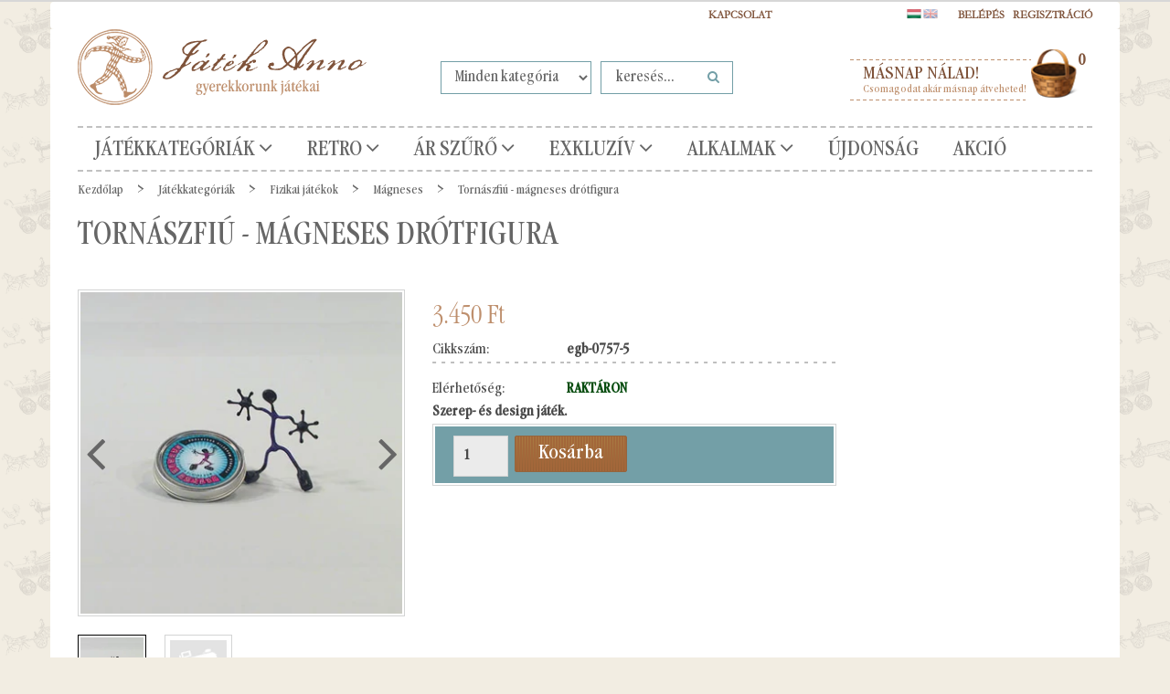

--- FILE ---
content_type: text/html; charset=UTF-8
request_url: https://www.jatekanno.hu/tornaszfiu-magneses-drotfigura-1100
body_size: 23907
content:
<!DOCTYPE html>
<!--[if lt IE 7]>      <html class="no-js lt-ie10 lt-ie9 lt-ie8 lt-ie7" lang="hu" dir="ltr"> <![endif]-->
<!--[if IE 7]>         <html class="no-js lt-ie10 lt-ie9 lt-ie8" lang="hu" dir="ltr"> <![endif]-->
<!--[if IE 8]>         <html class="no-js lt-ie10 lt-ie9" lang="hu" dir="ltr"> <![endif]-->
<!--[if IE 9]>         <html class="no-js lt-ie10" lang="hu" dir="ltr"> <![endif]-->
<!--[if gt IE 10]><!--> <html class="no-js" lang="hu" dir="ltr"> <!--<![endif]-->
<head>
    <title>Tornászfiú - mágneses drótfigura - Mágneses - Játékszerek Anno Webáruház - Gyermekkorunk Játékai</title>
    <meta charset="utf-8">
    <meta name="keywords" content="Tornászfiú - mágneses drótfigura, Játékszerek Anno Játék Webáruház Lemezjáték Retro Nosztalgia">
    <meta name="description" content="Tornászfiú - mágneses drótfigura a Mágneses kategóriában">
    <meta name="robots" content="index, follow">
    <link rel="image_src" href="https://uniqpresents.cdn.shoprenter.hu/custom/uniqpresents/image/data/product/egb-0757-5.jpg.webp?lastmod=1717787077.1564578553">
    <meta property="og:title" content="Tornászfiú - mágneses drótfigura" />
    <meta property="og:type" content="product" />
    <meta property="og:url" content="https://www.jatekanno.hu/tornaszfiu-magneses-drotfigura-1100" />
    <meta property="og:image" content="https://uniqpresents.cdn.shoprenter.hu/custom/uniqpresents/image/cache/w955h500/product/egb-0757-5.jpg.webp?lastmod=1717787077.1564578553" />
    <meta property="og:description" content="Szerep- és design játék." />
    <link href="https://uniqpresents.cdn.shoprenter.hu/custom/uniqpresents/image/data/favicon.png?lastmod=1470749947.1564578553" rel="icon" />
    <link href="https://uniqpresents.cdn.shoprenter.hu/custom/uniqpresents/image/data/favicon.png?lastmod=1470749947.1564578553" rel="apple-touch-icon" />
    <base href="https://www.jatekanno.hu:443" />
    <meta name="google-site-verification" content="foLEVzbP5mDAGpdzb31dMNamP7xwQaRvC4vurVmjE60" />
<meta name="google-site-verification" content="foLEVzbP5mDAGpdzb31dMNamP7xwQaRvC4vurVmjE60" />
<meta name="facebook-domain-verification" content="suquxhamqi0ru4ebhtmvsxc9iclyfl" />
<meta name="facebook-domain-verification" content="bm6ddo8eqjd6xut2vqsv0cjrysbiny" />
<meta name="facebook-domain-verification" content="esadi45ao7bbl46wovlafugnnnhxht" />

    <meta name="viewport" content="width=device-width, initial-scale=1">
            <link href="https://www.jatekanno.hu/tornaszfiu-magneses-drotfigura-1100" rel="canonical">
    
    <!-- Custom styles for this template -->
    <link rel="stylesheet" href="//maxcdn.bootstrapcdn.com/font-awesome/4.7.0/css/font-awesome.min.css">
            
        
        
    
            <link rel="stylesheet" href="https://uniqpresents.cdn.shoprenter.hu/web/compiled/css/fancybox2.css?v=1768907443" media="screen">
            <link rel="stylesheet" href="https://uniqpresents.cdn.shoprenter.hu/web/compiled/css/fonts.css?v=1768907443" media="screen">
            <link rel="stylesheet" href="https://uniqpresents.cdn.shoprenter.hu/web/compiled/css/global_bootstrap.css?v=1768907443" media="screen">
            <link rel="stylesheet" href="https://www.jatekanno.hu/catalog/view/fonts/garamondcondot-book/fonts.css" media="screen">
            <link rel="stylesheet" href="https://uniqpresents.cdn.shoprenter.hu/custom/uniqpresents/catalog/view/theme/jatekanno/stylesheet/1565000507.0.1660746950.0.css?v=null.1564578553" media="screen">
        <script>
        window.nonProductQuality = 80;
    </script>
    <script src="//ajax.googleapis.com/ajax/libs/jquery/1.10.2/jquery.min.js"></script>
    <script>window.jQuery || document.write('<script src="https://uniqpresents.cdn.shoprenter.hu/catalog/view/javascript/jquery/jquery-1.10.2.min.js?v=1484139539"><\/script>')</script>

            <script src="https://uniqpresents.cdn.shoprenter.hu/web/compiled/js/countdown.js?v=1768907442"></script>
            
        <!-- Header JavaScript codes -->
            <script src="https://uniqpresents.cdn.shoprenter.hu/web/compiled/js/legacy_newsletter.js?v=1768907442"></script>
                    <script src="https://uniqpresents.cdn.shoprenter.hu/catalog/view/theme/jatekanno/javascript/template.js?v=1623854148"></script>
                    <script src="https://uniqpresents.cdn.shoprenter.hu/web/compiled/js/base.js?v=1768907442"></script>
                    <script src="https://uniqpresents.cdn.shoprenter.hu/web/compiled/js/fancybox2.js?v=1768907442"></script>
                    <script src="https://uniqpresents.cdn.shoprenter.hu/web/compiled/js/before_starter.js?v=1768907442"></script>
                    <script src="https://uniqpresents.cdn.shoprenter.hu/web/compiled/js/before_starter2_head.js?v=1768907442"></script>
                    <script src="https://uniqpresents.cdn.shoprenter.hu/web/compiled/js/before_starter2_productpage.js?v=1768907442"></script>
                    <script src="https://uniqpresents.cdn.shoprenter.hu/web/compiled/js/base_bootstrap.js?v=1768907442"></script>
                    <script src="https://uniqpresents.cdn.shoprenter.hu/web/compiled/js/productreview.js?v=1768907442"></script>
                    <script src="https://uniqpresents.cdn.shoprenter.hu/web/compiled/js/nanobar.js?v=1768907442"></script>
                    <!-- Header jQuery onLoad scripts -->
    <script>
        window.countdownFormat = '%D:%H:%M:%S';
        //<![CDATA[
        var BASEURL = 'https://www.jatekanno.hu';
Currency = {"symbol_left":"","symbol_right":" Ft","decimal_place":0,"decimal_point":",","thousand_point":".","currency":"HUF","value":1};
var ShopRenter = ShopRenter || {}; ShopRenter.product = {"id":1100,"sku":"egb-0757-5","currency":"HUF","unitName":"db","price":3450,"name":"Torn\u00e1szfi\u00fa - m\u00e1gneses dr\u00f3tfigura","brand":"","currentVariant":[],"parent":{"id":1100,"sku":"egb-0757-5","unitName":"db","price":3450,"name":"Torn\u00e1szfi\u00fa - m\u00e1gneses dr\u00f3tfigura"}};

        $(document).ready(function(){
        // DOM ready
            
                $('.fancybox').fancybox({
                    maxWidth: 820,
                    maxHeight: 650,
                    afterLoad: function(){
                        wrapCSS = $(this.element).data('fancybox-wrapcss');
                        if(wrapCSS){
                            $('.fancybox-wrap').addClass(wrapCSS);
                        }
                    },
                    helpers: {
                        thumbs: {
                            width: 50,
                            height: 50
                        }
                    }
                });
                $('.fancybox-inline').fancybox({
                    maxWidth: 820,
                    maxHeight: 650,
                    type:'inline'
                });
                

        // /DOM ready
        });
        $(window).load(function(){
        // OnLoad
            new WishlistHandler('wishlist-add','');

        // /OnLoad
        });
        //]]>
    </script>
    
        <script src="https://uniqpresents.cdn.shoprenter.hu/web/compiled/js/vue/manifest.bundle.js?v=1768907440"></script>
<script>
    var ShopRenter = ShopRenter || {};
    ShopRenter.onCartUpdate = function (callable) {
        document.addEventListener('cartChanged', callable)
    };
    ShopRenter.onItemAdd = function (callable) {
        document.addEventListener('AddToCart', callable)
    };
    ShopRenter.onItemDelete = function (callable) {
        document.addEventListener('deleteCart', callable)
    };
    ShopRenter.onSearchResultViewed = function (callable) {
        document.addEventListener('AuroraSearchResultViewed', callable)
    };
    ShopRenter.onSubscribedForNewsletter = function (callable) {
        document.addEventListener('AuroraSubscribedForNewsletter', callable)
    };
    ShopRenter.onCheckoutInitiated = function (callable) {
        document.addEventListener('AuroraCheckoutInitiated', callable)
    };
    ShopRenter.onCheckoutShippingInfoAdded = function (callable) {
        document.addEventListener('AuroraCheckoutShippingInfoAdded', callable)
    };
    ShopRenter.onCheckoutPaymentInfoAdded = function (callable) {
        document.addEventListener('AuroraCheckoutPaymentInfoAdded', callable)
    };
    ShopRenter.onCheckoutOrderConfirmed = function (callable) {
        document.addEventListener('AuroraCheckoutOrderConfirmed', callable)
    };
    ShopRenter.onCheckoutOrderPaid = function (callable) {
        document.addEventListener('AuroraOrderPaid', callable)
    };
    ShopRenter.onCheckoutOrderPaidUnsuccessful = function (callable) {
        document.addEventListener('AuroraOrderPaidUnsuccessful', callable)
    };
    ShopRenter.onProductPageViewed = function (callable) {
        document.addEventListener('AuroraProductPageViewed', callable)
    };
    ShopRenter.onMarketingConsentChanged = function (callable) {
        document.addEventListener('AuroraMarketingConsentChanged', callable)
    };
    ShopRenter.onCustomerRegistered = function (callable) {
        document.addEventListener('AuroraCustomerRegistered', callable)
    };
    ShopRenter.onCustomerLoggedIn = function (callable) {
        document.addEventListener('AuroraCustomerLoggedIn', callable)
    };
    ShopRenter.onCustomerUpdated = function (callable) {
        document.addEventListener('AuroraCustomerUpdated', callable)
    };
    ShopRenter.onCartPageViewed = function (callable) {
        document.addEventListener('AuroraCartPageViewed', callable)
    };
    ShopRenter.customer = {"userId":0,"userClientIP":"3.19.68.133","userGroupId":8,"customerGroupTaxMode":"gross","customerGroupPriceMode":"only_gross","email":"","phoneNumber":"","name":{"firstName":"","lastName":""}};
    ShopRenter.theme = {"name":"jatekanno","family":"jatekanno","parent":"rome"};
    ShopRenter.shop = {"name":"uniqpresents","locale":"hu","currency":{"code":"HUF","rate":1},"domain":"uniqpresents.myshoprenter.hu"};
    ShopRenter.page = {"route":"product\/product","queryString":"tornaszfiu-magneses-drotfigura-1100"};

    ShopRenter.formSubmit = function (form, callback) {
        callback();
    };

    let loadedAsyncScriptCount = 0;
    function asyncScriptLoaded(position) {
        loadedAsyncScriptCount++;
        if (position === 'body') {
            if (document.querySelectorAll('.async-script-tag').length === loadedAsyncScriptCount) {
                if (/complete|interactive|loaded/.test(document.readyState)) {
                    document.dispatchEvent(new CustomEvent('asyncScriptsLoaded', {}));
                } else {
                    document.addEventListener('DOMContentLoaded', () => {
                        document.dispatchEvent(new CustomEvent('asyncScriptsLoaded', {}));
                    });
                }
            }
        }
    }
</script>

            <script type="text/javascript" async class="async-script-tag" onload="asyncScriptLoaded('header')" src="https://onsite.optimonk.com/script.js?account=111947"></script>
    
                    <script type="text/javascript" src="https://uniqpresents.cdn.shoprenter.hu/web/compiled/js/vue/customerEventDispatcher.bundle.js?v=1768907440"></script>




    
    
                
            
            <script>window.dataLayer=window.dataLayer||[];function gtag(){dataLayer.push(arguments)};var ShopRenter=ShopRenter||{};ShopRenter.config=ShopRenter.config||{};ShopRenter.config.googleConsentModeDefaultValue="granted";</script>                        <script type="text/javascript" src="https://uniqpresents.cdn.shoprenter.hu/web/compiled/js/vue/googleConsentMode.bundle.js?v=1768907440"></script>

            <!-- Meta Pixel Code -->
<script>
!function(f,b,e,v,n,t,s)
{if(f.fbq)return;n=f.fbq=function(){n.callMethod?
n.callMethod.apply(n,arguments):n.queue.push(arguments)};
if(!f._fbq)f._fbq=n;n.push=n;n.loaded=!0;n.version='2.0';
n.queue=[];t=b.createElement(e);t.async=!0;
t.src=v;s=b.getElementsByTagName(e)[0];
s.parentNode.insertBefore(t,s)}(window, document,'script',
'https://connect.facebook.net/en_US/fbevents.js');
fbq('consent', 'revoke');
fbq('init', '370497569826615');
fbq('track', 'PageView');
document.addEventListener('AuroraProductPageViewed', function(auroraEvent) {
                    fbq('track', 'ViewContent', {
                        content_type: 'product',
                        content_ids: [auroraEvent.detail.product.id.toString()],
                        value: parseFloat(auroraEvent.detail.product.grossUnitPrice),
                        currency: auroraEvent.detail.product.currency
                    }, {
                        eventID: auroraEvent.detail.event.id
                    });
                });
document.addEventListener('AuroraAddedToCart', function(auroraEvent) {
    var fbpId = [];
    var fbpValue = 0;
    var fbpCurrency = '';

    auroraEvent.detail.products.forEach(function(item) {
        fbpValue += parseFloat(item.grossUnitPrice) * item.quantity;
        fbpId.push(item.id);
        fbpCurrency = item.currency;
    });


    fbq('track', 'AddToCart', {
        content_ids: fbpId,
        content_type: 'product',
        value: fbpValue,
        currency: fbpCurrency
    }, {
        eventID: auroraEvent.detail.event.id
    });
})
window.addEventListener('AuroraMarketingCookie.Changed', function(event) {
            let consentStatus = event.detail.isAccepted ? 'grant' : 'revoke';
            if (typeof fbq === 'function') {
                fbq('consent', consentStatus);
            }
        });
</script>
<noscript><img height="1" width="1" style="display:none"
src="https://www.facebook.com/tr?id=370497569826615&ev=PageView&noscript=1"
/></noscript>
<!-- End Meta Pixel Code -->
            <script type="text/javascript"src="https://uniqpresents.cdn.shoprenter.hu/web/compiled/js/vue/dataLayer.bundle.js?v=1768907440"></script>
            
            <!-- Google remarketingcímke-kód -->
<!--------------------------------------------------
A remarketingcímkék nem társíthatók személyazonosításra alkalmas adatokkal, és nem helyezhetők el érzékeny kategóriához kapcsolódó oldalakon. A címke beállításával kapcsolatban további információt és útmutatást a következő címen olvashat: http://google.com/ads/remarketingsetup
--------------------------------------------------->
<script type="text/javascript">
/* <![CDATA[ */
var google_conversion_id = 1064075754;
var google_custom_params = window.google_tag_params;
var google_remarketing_only = true;
/* ]]> */
</script>
<script type="text/javascript" src="//www.googleadservices.com/pagead/conversion.js">
</script>
<noscript>
<div style="display:inline;">
<img height="1" width="1" style="border-style:none;" alt="" src="//googleads.g.doubleclick.net/pagead/viewthroughconversion/1064075754/?guid=ON&script=0"/>
</div>
</noscript>
            <meta name="google-site-verification" content="iVNZnZFwFwD6GgTmKyNHyk7B3o9bmdT2KN91T5UszH8"/>

                <!--Global site tag(gtag.js)--><script async src="https://www.googletagmanager.com/gtag/js?id=G-E4GBSZS4HM"></script><script>window.dataLayer=window.dataLayer||[];function gtag(){dataLayer.push(arguments);}
gtag('js',new Date());gtag('config','G-E4GBSZS4HM');gtag('config','AW-11187284283');</script>                                <script type="text/javascript" src="https://uniqpresents.cdn.shoprenter.hu/web/compiled/js/vue/GA4EventSender.bundle.js?v=1768907440"></script>

    
    
</head>

<body id="body" class="bootstrap-body page-body flypage_body body-pathway-top desktop-device-body body-pathway-top jatekanno-body" role="document">
            
    




            

<!-- cached --><div id="firstLogNanobar" class="Fixed aurora-nanobar aurora-nanobar-firstlogin">
    <div class="aurora-nanobar-container">
        <span id="nanoText" class="aurora-nanobar-text"
              style="font-size: px;">Elfogaod a sütiket?</span>
        <a id="auroraNanobarClose" href="" class="button btn btn-primary aurora-nanobar-btn">
            <span>Elfogadom</span>
        </a>
    </div>
</div>

<script type="text/javascript">

    (function ($) {
        $(document).ready(function () {
            new AuroraNanobar.FirstLogNanobar(jQuery('#firstLogNanobar'), 'modal');
        });
    })(jQuery);

</script>
<!-- /cached -->

    
                <!-- cached -->













    <link media="screen and (max-width: 992px)" rel="stylesheet" href="https://uniqpresents.cdn.shoprenter.hu/catalog/view/javascript/jquery/jquery-mmenu/dist/css/jquery.mmenu.all.css?v=1484139539">
    <script src="https://uniqpresents.cdn.shoprenter.hu/catalog/view/javascript/jquery/jquery-mmenu/dist/js/jquery.mmenu.all.min.js?v=1484139539"></script>
        <script src="https://uniqpresents.cdn.shoprenter.hu/catalog/view/javascript/jquery/product_count_in_cart.js?v=1530610005"></script>

    <script>
        $(document).ready(function(){$('#categorytree-nav').mmenu({navbar:{title:'Termékek'},extensions:["theme-dark","border-full"],offCanvas:{position:"left",zposition:"back"},counters:true,searchfield:{add:true,search:true,placeholder:'keresés',noResults:''}});$('#menu-nav').mmenu({navbar:{title:'Menü'},extensions:["theme-dark","border-full"],offCanvas:{position:"right",zposition:"back"},counters:true,searchfield:{add:true,search:true,placeholder:'keresés',noResults:''}});function setLanguagesMobile(type){$('.'+type+'-change-mobile').click(function(e){e.preventDefault();$('#'+type+'_value_mobile').attr('value',$(this).data('value'));$('#mobile_'+type+'_form').submit();});}
setLanguagesMobile('language');setLanguagesMobile('currency');});    </script>

    <form action="index.php" method="post" enctype="multipart/form-data" id="mobile_currency_form">
        <input id="currency_value_mobile" type="hidden" value="" name="currency_id"/>
    </form>

    <form action="index.php" method="post" enctype="multipart/form-data" id="mobile_language_form">
        <input id="language_value_mobile" type="hidden" value="" name="language_code"/>
    </form>

            <div id="categorytree-nav">
            <ul>
                    
    <li>
    <a href="https://www.jatekanno.hu/egyeb-termekek-83">            <h3 class="category-list-link-text">Játékkategóriák</h3>
        </a>
            <ul><li>
    <a href="https://www.jatekanno.hu/egyeb-termekek-83/karacsony-es-advent-169">            Karácsony
        </a>
            <ul><li>
    <a href="https://www.jatekanno.hu/egyeb-termekek-83/karacsony-es-advent-169/diotorok-327">            Diótörők
        </a>
    </li><li>
    <a href="https://www.jatekanno.hu/egyeb-termekek-83/karacsony-es-advent-169/hogombokhavazo-uvegtargyak-172">            Hógömbök/havazó üvegtárgyak
        </a>
    </li><li>
    <a href="https://www.jatekanno.hu/egyeb-termekek-83/karacsony-es-advent-169/karacsonyfadiszek-170">            Karácsonyfadíszek
        </a>
    </li><li>
    <a href="https://www.jatekanno.hu/egyeb-termekek-83/karacsony-es-advent-169/klasszikus-unnepi-dekoracio-178">            Klasszikus ünnepi dekoráció
        </a>
    </li><li>
    <a href="https://www.jatekanno.hu/egyeb-termekek-83/karacsony-es-advent-169/koszontoajandek-kartyak-176">            Köszöntő/ajándék kártyák
        </a>
    </li><li>
    <a href="https://www.jatekanno.hu/egyeb-termekek-83/karacsony-es-advent-169/mikulas-es-telapo-180">            Mikulás és Télapó
        </a>
    </li><li>
    <a href="https://www.jatekanno.hu/egyeb-termekek-83/karacsony-es-advent-169/zenelo-disztargyak-174">            Zenélő dísztárgyak
        </a>
    </li></ul>
    </li><li>
    <a href="https://www.jatekanno.hu/egyeb-termekek-83/lemezjatekok-208">            Bádogjátékok-Lemezjátékok
        </a>
            <ul><li>
    <a href="https://www.jatekanno.hu/egyeb-termekek-83/lemezjatekok-208/allatok-214">            Állatok
        </a>
    </li><li>
    <a href="https://www.jatekanno.hu/egyeb-termekek-83/lemezjatekok-208/bugocsigak-porgettyuk-zenelo-tekerok-211">            Búgócsigák, pörgettyűk, zenélő tekerők
        </a>
    </li><li>
    <a href="https://www.jatekanno.hu/egyeb-termekek-83/lemezjatekok-208/dekoraciok-209">            Dekorációk
        </a>
    </li><li>
    <a href="https://www.jatekanno.hu/egyeb-termekek-83/lemezjatekok-208/emberek-216">            Emberek
        </a>
    </li><li>
    <a href="https://www.jatekanno.hu/egyeb-termekek-83/lemezjatekok-208/jarmuvek-213">            Járművek
        </a>
    </li><li>
    <a href="https://www.jatekanno.hu/egyeb-termekek-83/lemezjatekok-208/lemezarugyar-es-egyeb-nosztalgia-retro-215">            Lemezárugyár és egyéb nosztalgia - Retro
        </a>
    </li><li>
    <a href="https://www.jatekanno.hu/egyeb-termekek-83/lemezjatekok-208/paya-lemezjatekok-217">            PAYA lemezjátékok
        </a>
    </li><li>
    <a href="https://www.jatekanno.hu/egyeb-termekek-83/lemezjatekok-208/perselyek-210">            Perselyek
        </a>
    </li><li>
    <a href="https://www.jatekanno.hu/egyeb-termekek-83/lemezjatekok-208/robotok-212">            Robotok
        </a>
    </li></ul>
    </li><li>
    <a href="https://www.jatekanno.hu/egyeb-termekek-83/ekszerdobozok-perselyek-127">            Ékszerdobozok, perselyek
        </a>
            <ul><li>
    <a href="https://www.jatekanno.hu/egyeb-termekek-83/ekszerdobozok-perselyek-127/borondok-131">            Bőröndök
        </a>
    </li><li>
    <a href="https://www.jatekanno.hu/egyeb-termekek-83/ekszerdobozok-perselyek-127/ekszerdobozok-130">            Ékszerdobozok
        </a>
    </li><li>
    <a href="https://www.jatekanno.hu/egyeb-termekek-83/ekszerdobozok-perselyek-127/perselyek-128">            Perselyek
        </a>
    </li><li>
    <a href="https://www.jatekanno.hu/egyeb-termekek-83/ekszerdobozok-perselyek-127/rejtekhelyek-129">            Rejtekhelyek
        </a>
    </li><li>
    <a href="https://www.jatekanno.hu/egyeb-termekek-83/ekszerdobozok-perselyek-127/vilagitanak-a-sotetben-324">            Világítanak a sötétben
        </a>
    </li></ul>
    </li><li>
    <a href="https://www.jatekanno.hu/egyeb-termekek-83/retro-magyar-nosztalgia-230">            Retro - Magyar nosztalgia
        </a>
            <ul><li>
    <a href="https://www.jatekanno.hu/egyeb-termekek-83/retro-magyar-nosztalgia-230/badogbol-lemezbol-233">            Bádogból - lemezből
        </a>
    </li><li>
    <a href="https://www.jatekanno.hu/egyeb-termekek-83/retro-magyar-nosztalgia-230/diafilmek-235">            Diafilmek
        </a>
    </li><li>
    <a href="https://www.jatekanno.hu/egyeb-termekek-83/retro-magyar-nosztalgia-230/egyeb-targyak-231">            Egyéb tárgyak
        </a>
    </li><li>
    <a href="https://www.jatekanno.hu/egyeb-termekek-83/retro-magyar-nosztalgia-230/epito-232">            Építő
        </a>
    </li><li>
    <a href="https://www.jatekanno.hu/egyeb-termekek-83/retro-magyar-nosztalgia-230/modellautok-234">            Modellautók
        </a>
    </li><li>
    <a href="https://www.jatekanno.hu/egyeb-termekek-83/retro-magyar-nosztalgia-230/olomkatonak-237">            Ólomkatonák
        </a>
    </li><li>
    <a href="https://www.jatekanno.hu/egyeb-termekek-83/retro-magyar-nosztalgia-230/rubik-es-egyeb-logikai-238">            Rubik és egyéb logikai
        </a>
    </li><li>
    <a href="https://www.jatekanno.hu/egyeb-termekek-83/retro-magyar-nosztalgia-230/tarsas-236">            Társas
        </a>
    </li></ul>
    </li><li>
    <a href="https://www.jatekanno.hu/egyeb-termekek-83/uveggolyok-265">            Üveggolyók
        </a>
            <ul><li>
    <a href="https://www.jatekanno.hu/egyeb-termekek-83/uveggolyok-265/formabonto-269">            Formabontó
        </a>
    </li><li>
    <a href="https://www.jatekanno.hu/egyeb-termekek-83/uveggolyok-265/orias-golyok-266">            Óriás golyók
        </a>
    </li><li>
    <a href="https://www.jatekanno.hu/egyeb-termekek-83/uveggolyok-265/szettek-267">            Szettek
        </a>
    </li><li>
    <a href="https://www.jatekanno.hu/egyeb-termekek-83/uveggolyok-265/tarsasjatekok-268">            Társasjátékok
        </a>
    </li></ul>
    </li><li>
    <a href="https://www.jatekanno.hu/egyeb-termekek-83/hogombok-165">            Hógömbök
        </a>
            <ul><li>
    <a href="https://www.jatekanno.hu/egyeb-termekek-83/hogombok-165/hogombok-barmikorra-167">            Hógömbök bármikorra
        </a>
    </li><li>
    <a href="https://www.jatekanno.hu/egyeb-termekek-83/hogombok-165/karacsonyi-hogombok-166">            Karácsonyi hógömbök
        </a>
    </li></ul>
    </li><li>
    <a href="https://www.jatekanno.hu/egyeb-termekek-83/gyujtoknek-330">            Gyűjtőknek
        </a>
            <ul><li>
    <a href="https://www.jatekanno.hu/egyeb-termekek-83/gyujtoknek-330/anker-koepito-337">            Anker kőépítő
        </a>
    </li><li>
    <a href="https://www.jatekanno.hu/egyeb-termekek-83/gyujtoknek-330/egyeb-339">            Egyéb
        </a>
    </li><li>
    <a href="https://www.jatekanno.hu/egyeb-termekek-83/gyujtoknek-330/lemezjatekok-331">            Lemezjáték
        </a>
    </li><li>
    <a href="https://www.jatekanno.hu/egyeb-termekek-83/gyujtoknek-330/modellauto-335">            Modellautó
        </a>
    </li><li>
    <a href="https://www.jatekanno.hu/egyeb-termekek-83/gyujtoknek-330/optikai-332">            Optikai
        </a>
    </li><li>
    <a href="https://www.jatekanno.hu/egyeb-termekek-83/gyujtoknek-330/tarsas-333">            Társas
        </a>
    </li></ul>
    </li><li>
    <a href="https://www.jatekanno.hu/egyeb-termekek-83/modellautok-239">            Modellautók
        </a>
            <ul><li>
    <a href="https://www.jatekanno.hu/egyeb-termekek-83/modellautok-239/gyerekautok-labhajtos-242">            Gyerekautók, lábhajtós
        </a>
    </li><li>
    <a href="https://www.jatekanno.hu/egyeb-termekek-83/modellautok-239/merethu-modellek-164-tol-118-ig-240">            Mérethű modellek 1:72-től 1:18-ig
        </a>
    </li><li>
    <a href="https://www.jatekanno.hu/egyeb-termekek-83/modellautok-239/nosztalgia-retro-241">            Nosztalgia retro
        </a>
    </li></ul>
    </li><li>
    <a href="https://www.jatekanno.hu/egyeb-termekek-83/babak-mackok-es-textil-figurak-115">            Babák, figurák, bábok, álarcok
        </a>
            <ul><li>
    <a href="https://www.jatekanno.hu/egyeb-termekek-83/babak-mackok-es-textil-figurak-115/porclelanbabak-120">            Babák porcelánból
        </a>
    </li><li>
    <a href="https://www.jatekanno.hu/egyeb-termekek-83/babak-mackok-es-textil-figurak-115/babaszobak-babahazak-119">            Babaszobák, babaházak
        </a>
    </li><li>
    <a href="https://www.jatekanno.hu/egyeb-termekek-83/babak-mackok-es-textil-figurak-115/babavilag-kiegeszitok-118">            Babavilág kiegészítők
        </a>
    </li><li>
    <a href="https://www.jatekanno.hu/egyeb-termekek-83/babak-mackok-es-textil-figurak-115/marionettek-164">            Marionettek
        </a>
    </li><li>
    <a href="https://www.jatekanno.hu/egyeb-termekek-83/babak-mackok-es-textil-figurak-115/alarcok-304">            Maszkok, Álarcok
        </a>
    </li><li>
    <a href="https://www.jatekanno.hu/egyeb-termekek-83/babak-mackok-es-textil-figurak-115/mesefigurak-319">            Mesefigurák
        </a>
    </li><li>
    <a href="https://www.jatekanno.hu/egyeb-termekek-83/babak-mackok-es-textil-figurak-115/dress-up-dolls-116">            Öltöztető babák
        </a>
    </li><li>
    <a href="https://www.jatekanno.hu/egyeb-termekek-83/babak-mackok-es-textil-figurak-115/textilfigurak-plussmackok-babok-117">            Textilfigurák, mackók, bábok
        </a>
    </li></ul>
    </li><li>
    <a href="https://www.jatekanno.hu/egyeb-termekek-83/epitojatekok-133">            Építőjátékok
        </a>
            <ul><li>
    <a href="https://www.jatekanno.hu/egyeb-termekek-83/epitojatekok-133/anker-koepito-134">            ANKER kőépítő
        </a>
    </li><li>
    <a href="https://www.jatekanno.hu/egyeb-termekek-83/epitojatekok-133/epitojatek-muanyag-136">            Építőjáték műanyag
        </a>
    </li><li>
    <a href="https://www.jatekanno.hu/egyeb-termekek-83/epitojatekok-133/faepitok-137">            Faépítő
        </a>
    </li><li>
    <a href="https://www.jatekanno.hu/egyeb-termekek-83/epitojatekok-133/femepito-135">            Fémépítő
        </a>
    </li><li>
    <a href="https://www.jatekanno.hu/egyeb-termekek-83/epitojatekok-133/magneses-epito-138">            Mágneses építő, kirakó
        </a>
    </li></ul>
    </li><li>
    <a href="https://www.jatekanno.hu/egyeb-termekek-83/exkluziv-ajandekok-139">            Exkluzív ajándékok
        </a>
            <ul><li>
    <a href="https://www.jatekanno.hu/egyeb-termekek-83/exkluziv-ajandekok-139/anker-koepitok-142">            ANKER kőépítők
        </a>
    </li><li>
    <a href="https://www.jatekanno.hu/egyeb-termekek-83/exkluziv-ajandekok-139/auto-modellek-141">            Autó modellek
        </a>
    </li><li>
    <a href="https://www.jatekanno.hu/egyeb-termekek-83/exkluziv-ajandekok-139/eredeti-lemezjatekok-145">            Eredeti lemezjátékok 
        </a>
    </li><li>
    <a href="https://www.jatekanno.hu/egyeb-termekek-83/exkluziv-ajandekok-139/papirnehezekek-146">            Papírnehezékek
        </a>
    </li><li>
    <a href="https://www.jatekanno.hu/egyeb-termekek-83/exkluziv-ajandekok-139/porcelanbabak-143">            Porcelánbabák
        </a>
    </li><li>
    <a href="https://www.jatekanno.hu/egyeb-termekek-83/exkluziv-ajandekok-139/tarsasjatekok-140">            Társasjátékok
        </a>
    </li><li>
    <a href="https://www.jatekanno.hu/egyeb-termekek-83/exkluziv-ajandekok-139/tovabbi-termekek-147">            További termékek
        </a>
    </li><li>
    <a href="https://www.jatekanno.hu/egyeb-termekek-83/exkluziv-ajandekok-139/zenelo-ajandekok-144">            Zenélő ajándékok
        </a>
    </li></ul>
    </li><li>
    <a href="https://www.jatekanno.hu/egyeb-termekek-83/fajatekok-149">            Fajátékok
        </a>
            <ul><li>
    <a href="https://www.jatekanno.hu/egyeb-termekek-83/fajatekok-149/dekoracio-kisero-ajandek-150">            Dekoráció, Kísérő ajándék
        </a>
    </li><li>
    <a href="https://www.jatekanno.hu/egyeb-termekek-83/fajatekok-149/epito-es-logikai-jatekok-fabol-151">            Építő és logikai játékok fából
        </a>
    </li><li>
    <a href="https://www.jatekanno.hu/egyeb-termekek-83/fajatekok-149/figurak-152">            Figurák
        </a>
    </li><li>
    <a href="https://www.jatekanno.hu/egyeb-termekek-83/fajatekok-149/tarsasjatekok-fabol-153">            Társasjátékok fából
        </a>
    </li></ul>
    </li><li>
    <a href="https://www.jatekanno.hu/egyeb-termekek-83/fizikai-jatekok-154">            Fizikai játékok
        </a>
            <ul><li>
    <a href="https://www.jatekanno.hu/egyeb-termekek-83/fizikai-jatekok-154/balanszok-155">            Balanszok
        </a>
    </li><li>
    <a href="https://www.jatekanno.hu/egyeb-termekek-83/fizikai-jatekok-154/gozgep-es-egyeb-energiak-158">            Gőzgép és egyéb energiák
        </a>
    </li><li>
    <a href="https://www.jatekanno.hu/egyeb-termekek-83/fizikai-jatekok-154/magneses-156">            Mágneses
        </a>
    </li><li>
    <a href="https://www.jatekanno.hu/egyeb-termekek-83/fizikai-jatekok-154/mechanikai-erdekessegek-159">            Mechanikai érdekességek
        </a>
    </li><li>
    <a href="https://www.jatekanno.hu/egyeb-termekek-83/fizikai-jatekok-154/optikai-erdekessegek-157">            Optikai érdekességek
        </a>
    </li></ul>
    </li><li>
    <a href="https://www.jatekanno.hu/egyeb-termekek-83/kicsiknek-182">            Kicsiknek
        </a>
            <ul><li>
    <a href="https://www.jatekanno.hu/egyeb-termekek-83/kicsiknek-182/also-rugos-184">            Alsó rugós 
        </a>
    </li><li>
    <a href="https://www.jatekanno.hu/egyeb-termekek-83/kicsiknek-182/epitokockak-187">            Építőkockák
        </a>
    </li><li>
    <a href="https://www.jatekanno.hu/egyeb-termekek-83/kicsiknek-182/hangkeltok-188">            Hangkeltők
        </a>
    </li><li>
    <a href="https://www.jatekanno.hu/egyeb-termekek-83/kicsiknek-182/keszsegfejleszto-185">            Készségfejlesztő
        </a>
    </li><li>
    <a href="https://www.jatekanno.hu/egyeb-termekek-83/kicsiknek-182/mozgasfejleszto-186">            Mozgásfejlesztő
        </a>
    </li><li>
    <a href="https://www.jatekanno.hu/egyeb-termekek-83/kicsiknek-182/szerepjatekok-189">            Szerepjátékok
        </a>
    </li><li>
    <a href="https://www.jatekanno.hu/egyeb-termekek-83/kicsiknek-182/tarsasjatekok-183">            Társasjátékok
        </a>
    </li><li>
    <a href="https://www.jatekanno.hu/egyeb-termekek-83/kicsiknek-182/tologatos-huzogatos-190">            Tologatós-húzogatós
        </a>
    </li></ul>
    </li><li>
    <a href="https://www.jatekanno.hu/egyeb-termekek-83/konyv-konyvjatek-kepeslap-konyvjelzo-191">            Könyv, könyvjáték, képeslap, könyvjelző
        </a>
            <ul><li>
    <a href="https://www.jatekanno.hu/egyeb-termekek-83/konyv-konyvjatek-kepeslap-konyvjelzo-191/angol-nyelvu-konyvek-196">            Angol nyelvű könyvek
        </a>
    </li><li>
    <a href="https://www.jatekanno.hu/egyeb-termekek-83/konyv-konyvjatek-kepeslap-konyvjelzo-191/kepeslapok-198">            Képeslapok
        </a>
    </li><li>
    <a href="https://www.jatekanno.hu/egyeb-termekek-83/konyv-konyvjatek-kepeslap-konyvjelzo-191/konyvjelzok-200">            Könyvjelzők
        </a>
    </li><li>
    <a href="https://www.jatekanno.hu/egyeb-termekek-83/konyv-konyvjatek-kepeslap-konyvjelzo-191/magyar-nyelvu-197">            Magyar nyelvű 
        </a>
    </li><li>
    <a href="https://www.jatekanno.hu/egyeb-termekek-83/konyv-konyvjatek-kepeslap-konyvjelzo-191/nemet-nyelvu-konyvek-195">            Német nyelvű könyvek
        </a>
    </li><li>
    <a href="https://www.jatekanno.hu/egyeb-termekek-83/konyv-konyvjatek-kepeslap-konyvjelzo-191/relief-303">            Relief
        </a>
    </li><li>
    <a href="https://www.jatekanno.hu/egyeb-termekek-83/konyv-konyvjatek-kepeslap-konyvjelzo-191/terbeli-kepeslap-sztereokepeslap-201">            Térbeli képeslap, sztereoképeslap
        </a>
    </li><li>
    <a href="https://www.jatekanno.hu/egyeb-termekek-83/konyv-konyvjatek-kepeslap-konyvjelzo-191/terbeli-mesekonyvek-194">            Térbeli mesekönyvek
        </a>
    </li><li>
    <a href="https://www.jatekanno.hu/egyeb-termekek-83/konyv-konyvjatek-kepeslap-konyvjelzo-191/valtozo-kepeskonyvek-193">            Változó képeskönyvek
        </a>
    </li><li>
    <a href="https://www.jatekanno.hu/egyeb-termekek-83/konyv-konyvjatek-kepeslap-konyvjelzo-191/valtozo-kepeslapok-199">            Változó képeslapok
        </a>
    </li><li>
    <a href="https://www.jatekanno.hu/egyeb-termekek-83/konyv-konyvjatek-kepeslap-konyvjelzo-191/zsebmozgok-192">            Zsebmozgók
        </a>
    </li></ul>
    </li><li>
    <a href="https://www.jatekanno.hu/egyeb-termekek-83/lakasdiszek-enterior-202">            <b>Lakásdíszek, enteriőr</b>
        </a>
            <ul><li>
    <a href="https://www.jatekanno.hu/egyeb-termekek-83/lakasdiszek-enterior-202/akaszthato-dekor-206">            Akasztható dekor
        </a>
    </li><li>
    <a href="https://www.jatekanno.hu/egyeb-termekek-83/lakasdiszek-enterior-202/asztaldisz-207">            Asztaldísz
        </a>
    </li><li>
    <a href="https://www.jatekanno.hu/egyeb-termekek-83/lakasdiszek-enterior-202/diszbabak-and-babaszobak-203">            Díszbabák &amp; babaszobák
        </a>
    </li><li>
    <a href="https://www.jatekanno.hu/egyeb-termekek-83/lakasdiszek-enterior-202/hogombok-204">            Hógömbök
        </a>
    </li><li>
    <a href="https://www.jatekanno.hu/egyeb-termekek-83/lakasdiszek-enterior-202/mobilok-205">            Mobilok
        </a>
    </li></ul>
    </li><li>
    <a href="https://www.jatekanno.hu/egyeb-termekek-83/logikai-turelem-es-ugyessegi-jatekok-218">            Logika, türelem, fejtörő, puzzle
        </a>
            <ul><li>
    <a href="https://www.jatekanno.hu/egyeb-termekek-83/logikai-turelem-es-ugyessegi-jatekok-218/golyos-222">            Golyós
        </a>
    </li><li>
    <a href="https://www.jatekanno.hu/egyeb-termekek-83/logikai-turelem-es-ugyessegi-jatekok-218/ordoglakat-220">            Ördöglakat - fejtörő
        </a>
    </li><li>
    <a href="https://www.jatekanno.hu/egyeb-termekek-83/logikai-turelem-es-ugyessegi-jatekok-218/puzzle-221">            Puzzle
        </a>
            <ul><li>
    <a href="https://www.jatekanno.hu/egyeb-termekek-83/logikai-turelem-es-ugyessegi-jatekok-218/puzzle-221/klasszikus-279">            Klasszikus
        </a>
    </li><li>
    <a href="https://www.jatekanno.hu/egyeb-termekek-83/logikai-turelem-es-ugyessegi-jatekok-218/puzzle-221/mini-puzzle-k-277">            Mini puzzle-k
        </a>
    </li><li>
    <a href="https://www.jatekanno.hu/egyeb-termekek-83/logikai-turelem-es-ugyessegi-jatekok-218/puzzle-221/muveszeti-276">            Művészeti
        </a>
    </li><li>
    <a href="https://www.jatekanno.hu/egyeb-termekek-83/logikai-turelem-es-ugyessegi-jatekok-218/puzzle-221/tili-toli-278">            Tili-toli
        </a>
    </li></ul>
    </li><li>
    <a href="https://www.jatekanno.hu/egyeb-termekek-83/logikai-turelem-es-ugyessegi-jatekok-218/tangram-219">            Tangram
        </a>
    </li></ul>
    </li><li>
    <a href="https://www.jatekanno.hu/egyeb-termekek-83/olomkatonak-243">            Ólomkatonák
        </a>
            <ul><li>
    <a href="https://www.jatekanno.hu/egyeb-termekek-83/olomkatonak-243/eletkepek-246">            Életképek
        </a>
    </li><li>
    <a href="https://www.jatekanno.hu/egyeb-termekek-83/olomkatonak-243/festetlen-natur-244">            Festetlen-natúr
        </a>
    </li><li>
    <a href="https://www.jatekanno.hu/egyeb-termekek-83/olomkatonak-243/gazdasagi-udvar-245">            Gazdasági udvar
        </a>
    </li><li>
    <a href="https://www.jatekanno.hu/egyeb-termekek-83/olomkatonak-243/ismert-arcok-hires-emberek-249">            Ismert arcok - híres emberek
        </a>
    </li><li>
    <a href="https://www.jatekanno.hu/egyeb-termekek-83/olomkatonak-243/katonak-248">            Katonák
        </a>
    </li><li>
    <a href="https://www.jatekanno.hu/egyeb-termekek-83/olomkatonak-243/zenekar-247">            Zenekar
        </a>
    </li></ul>
    </li><li>
    <a href="https://www.jatekanno.hu/egyeb-termekek-83/optikai-jatekok-250">            Optikai játékok
        </a>
            <ul><li>
    <a href="https://www.jatekanno.hu/egyeb-termekek-83/optikai-jatekok-250/kaleidoszkop-254">            Kaleidoszkóp
        </a>
    </li><li>
    <a href="https://www.jatekanno.hu/egyeb-termekek-83/optikai-jatekok-250/mozgo-kepek-252">            Mozgó képek
        </a>
    </li><li>
    <a href="https://www.jatekanno.hu/egyeb-termekek-83/optikai-jatekok-250/oktaszkop-253">            Oktaszkóp
        </a>
    </li><li>
    <a href="https://www.jatekanno.hu/egyeb-termekek-83/optikai-jatekok-250/optikai-kulonlegessegek-255">            Optikai különlegességek
        </a>
    </li><li>
    <a href="https://www.jatekanno.hu/egyeb-termekek-83/optikai-jatekok-250/porgettyuk-251">            Pörgettyűk
        </a>
    </li><li>
    <a href="https://www.jatekanno.hu/egyeb-termekek-83/optikai-jatekok-250/sztereo-kepeslap-256">            Sztereó képeslap
        </a>
    </li></ul>
    </li><li>
    <a href="https://www.jatekanno.hu/egyeb-termekek-83/szemelyre-szabhato-ajandekok-160">            Személyre szabható ajándékok
        </a>
            <ul><li>
    <a href="https://www.jatekanno.hu/egyeb-termekek-83/szemelyre-szabhato-ajandekok-160/ajandekkartyak-103">            Ajándékkártyák
        </a>
    </li><li>
    <a href="https://www.jatekanno.hu/egyeb-termekek-83/szemelyre-szabhato-ajandekok-160/egyebek-163">            Egyebek
        </a>
    </li><li>
    <a href="https://www.jatekanno.hu/egyeb-termekek-83/szemelyre-szabhato-ajandekok-160/matricak-reliefek-257">            Matricák, reliefek
        </a>
    </li><li>
    <a href="https://www.jatekanno.hu/egyeb-termekek-83/szemelyre-szabhato-ajandekok-160/tarolo-dobozok-161">            Tároló dobozok, egyedi csomagolás
        </a>
    </li><li>
    <a href="https://www.jatekanno.hu/egyeb-termekek-83/szemelyre-szabhato-ajandekok-160/zenelo-targyak-162">            Zenélő tárgyak
        </a>
    </li></ul>
    </li><li>
    <a href="https://www.jatekanno.hu/egyeb-termekek-83/tarsasjatekok-258">            Társasjátékok
        </a>
            <ul><li>
    <a href="https://www.jatekanno.hu/egyeb-termekek-83/tarsasjatekok-258/kartyak-263">            Kártyák
        </a>
    </li><li>
    <a href="https://www.jatekanno.hu/egyeb-termekek-83/tarsasjatekok-258/kocka-es-domino-262">            Kocka és dominó
        </a>
    </li><li>
    <a href="https://www.jatekanno.hu/egyeb-termekek-83/tarsasjatekok-258/mini-260">            Mini 
        </a>
    </li><li>
    <a href="https://www.jatekanno.hu/egyeb-termekek-83/tarsasjatekok-258/szerencse-264">            Szerencse
        </a>
    </li><li>
    <a href="https://www.jatekanno.hu/egyeb-termekek-83/tarsasjatekok-258/tablas-259">            Táblás
        </a>
    </li><li>
    <a href="https://www.jatekanno.hu/egyeb-termekek-83/tarsasjatekok-258/ugyessegi-261">            Ügyességi
        </a>
    </li></ul>
    </li><li>
    <a href="https://www.jatekanno.hu/egyeb-termekek-83/buvesztrukkok-123">            Varázslat-Bűvésztrükkök
        </a>
            <ul><li>
    <a href="https://www.jatekanno.hu/egyeb-termekek-83/buvesztrukkok-123/buveszdobozok-124">            Bűvészdobozok
        </a>
    </li><li>
    <a href="https://www.jatekanno.hu/egyeb-termekek-83/buvesztrukkok-123/egyedi-mutatvanyok-125">            Egyedi mutatványok
        </a>
    </li><li>
    <a href="https://www.jatekanno.hu/egyeb-termekek-83/buvesztrukkok-123/konyvek-es-dvd-k-126">            Könyvek és dvd-k
        </a>
    </li></ul>
    </li><li>
    <a href="https://www.jatekanno.hu/egyeb-termekek-83/zeneszerkezetek-87">            Zeneszerkezetek
        </a>
            <ul><li>
    <a href="https://www.jatekanno.hu/egyeb-termekek-83/zeneszerkezetek-87/dallamok-beepitheto-szerkezet-275">            Dallamok (beépíthető szerkezet) 
        </a>
    </li><li>
    <a href="https://www.jatekanno.hu/egyeb-termekek-83/zeneszerkezetek-87/hangkeltok-hangszerek-270">            Hangkeltők, hangszerek
        </a>
    </li><li>
    <a href="https://www.jatekanno.hu/egyeb-termekek-83/zeneszerkezetek-87/hogombok-271">            Hógömbök
        </a>
    </li><li>
    <a href="https://www.jatekanno.hu/egyeb-termekek-83/zeneszerkezetek-87/tekeros-szerkezetek-273">            Tekerős szerkezetek
        </a>
    </li><li>
    <a href="https://www.jatekanno.hu/egyeb-termekek-83/zeneszerkezetek-87/zenedobozok-ekszerdobozok-272">            Zenedobozok - ékszerdobozok
        </a>
    </li><li>
    <a href="https://www.jatekanno.hu/egyeb-termekek-83/zeneszerkezetek-87/zenelo-disztargyak-274">            Zenélő Dísztárgyak
        </a>
    </li></ul>
    </li><li>
    <a href="https://www.jatekanno.hu/egyeb-termekek-83/alkalmakra-104">            Alkalmakra
        </a>
            <ul><li>
    <a href="https://www.jatekanno.hu/egyeb-termekek-83/alkalmakra-104/ajandekkiserok-105">            Ajándékkisérők
        </a>
    </li><li>
    <a href="https://www.jatekanno.hu/egyeb-termekek-83/alkalmakra-104/anyak-napja-111">            Anyák napja
        </a>
    </li><li>
    <a href="https://www.jatekanno.hu/egyeb-termekek-83/alkalmakra-104/apak-napja-295">            Apák napja
        </a>
    </li><li>
    <a href="https://www.jatekanno.hu/egyeb-termekek-83/alkalmakra-104/ballagas-109">            Ballagás
        </a>
    </li><li>
    <a href="https://www.jatekanno.hu/egyeb-termekek-83/alkalmakra-104/csak-ugy-300">            Csak úgy
        </a>
    </li><li>
    <a href="https://www.jatekanno.hu/egyeb-termekek-83/alkalmakra-104/eskuvo-113">            Esküvő
        </a>
    </li><li>
    <a href="https://www.jatekanno.hu/egyeb-termekek-83/alkalmakra-104/farsang">            Farsang
        </a>
    </li><li>
    <a href="https://www.jatekanno.hu/egyeb-termekek-83/alkalmakra-104/gyereknap-296">            Gyereknap
        </a>
    </li><li>
    <a href="https://www.jatekanno.hu/egyeb-termekek-83/alkalmakra-104/hazassagi-evfordulo-297">            Házassági évforduló
        </a>
    </li><li>
    <a href="https://www.jatekanno.hu/egyeb-termekek-83/alkalmakra-104/husvet-168">            Húsvét
        </a>
    </li><li>
    <a href="https://www.jatekanno.hu/egyeb-termekek-83/alkalmakra-104/karacsony-326">            Karácsony
        </a>
            <ul><li>
    <a href="https://www.jatekanno.hu/egyeb-termekek-83/alkalmakra-104/karacsony-326/hogombok-318">            Hógömbök
        </a>
    </li></ul>
    </li><li>
    <a href="https://www.jatekanno.hu/egyeb-termekek-83/alkalmakra-104/keresztelo-114">            Keresztelő
        </a>
    </li><li>
    <a href="https://www.jatekanno.hu/egyeb-termekek-83/alkalmakra-104/nevnap-298">            Névnap
        </a>
    </li><li>
    <a href="https://www.jatekanno.hu/egyeb-termekek-83/alkalmakra-104/nonap-110">            Nőnap
        </a>
    </li><li>
    <a href="https://www.jatekanno.hu/egyeb-termekek-83/alkalmakra-104/nyugdijazas-299">            Nyugdíjazás
        </a>
    </li><li>
    <a href="https://www.jatekanno.hu/egyeb-termekek-83/alkalmakra-104/szilveszterre-305">            Szilveszter
        </a>
    </li><li>
    <a href="https://www.jatekanno.hu/egyeb-termekek-83/alkalmakra-104/szuletesnap-112">            Születésnap
        </a>
    </li><li>
    <a href="https://www.jatekanno.hu/egyeb-termekek-83/alkalmakra-104/utazashoz-320">            Utazáshoz
        </a>
    </li><li>
    <a href="https://www.jatekanno.hu/egyeb-termekek-83/alkalmakra-104/uzleti-esemeny-301">            Üzleti esemény
        </a>
    </li><li>
    <a href="https://www.jatekanno.hu/egyeb-termekek-83/alkalmakra-104/balint-nap-310">            Valentin nap
        </a>
    </li><li>
    <a href="https://www.jatekanno.hu/egyeb-termekek-83/alkalmakra-104/zsurra-321">            Zsúr, Party
        </a>
    </li></ul>
    </li></ul>
    </li><li>
    <a href="https://www.jatekanno.hu/eredeti-lemezjatekok-81">            <h3 class="category-list-link-text">Retro</h3>
        </a>
            <ul><li>
    <a href="https://www.jatekanno.hu/eredeti-lemezjatekok-81/magyar-nosztalgia-88">            Magyar nosztalgia
        </a>
    </li><li>
    <a href="https://www.jatekanno.hu/eredeti-lemezjatekok-81/modell-autok-94">            Modell autók
        </a>
    </li></ul>
    </li><li>
    <a href="https://www.jatekanno.hu/papirnehezekek-82">            <h3 class="category-list-link-text">Ár szűrő</h3>
        </a>
    </li><li>
    <a href="https://www.jatekanno.hu/tarsasjatekok-80">            <h3 class="category-list-link-text">Exkluzív</h3>
        </a>
            <ul><li>
    <a href="https://www.jatekanno.hu/tarsasjatekok-80/ekszerdobozok-95">            Ékszerdobozok
        </a>
    </li><li>
    <a href="https://www.jatekanno.hu/tarsasjatekok-80/exkluziv-jatekok-89">            Exkluzív játékok
        </a>
    </li></ul>
    </li><li>
    <a href="https://www.jatekanno.hu/zenelo-ajandekok-84">            <h3 class="category-list-link-text">Alkalmak</h3>
        </a>
            <ul><li>
    <a href="https://www.jatekanno.hu/zenelo-ajandekok-84/lemezjatkok-93">            Anyák napjára
        </a>
    </li><li>
    <a href="https://www.jatekanno.hu/zenelo-ajandekok-84/apak-napja-280">            Apák napjára
        </a>
    </li><li>
    <a href="https://www.jatekanno.hu/zenelo-ajandekok-84/ballagas-302">            Ballagásra
        </a>
    </li><li>
    <a href="https://www.jatekanno.hu/zenelo-ajandekok-84/csak-ugy-282">            Csak Úgy ...
        </a>
    </li><li>
    <a href="https://www.jatekanno.hu/zenelo-ajandekok-84/eskuvo-283">            Esküvőre
        </a>
    </li><li>
    <a href="https://www.jatekanno.hu/zenelo-ajandekok-84/farsangra-293">            Farsangra
        </a>
    </li><li>
    <a href="https://www.jatekanno.hu/zenelo-ajandekok-84/gyereknap-281">            Gyereknapra
        </a>
    </li><li>
    <a href="https://www.jatekanno.hu/zenelo-ajandekok-84/hazassagi-evfordulo-287">            Házassági Évfordulóra
        </a>
    </li><li>
    <a href="https://www.jatekanno.hu/zenelo-ajandekok-84/husvetra-290">            Húsvétra
        </a>
    </li><li>
    <a href="https://www.jatekanno.hu/zenelo-ajandekok-84/karacsonyra-289">            Karácsonyra
        </a>
    </li><li>
    <a href="https://www.jatekanno.hu/zenelo-ajandekok-84/christening-284">            Keresztelőre
        </a>
    </li><li>
    <a href="https://www.jatekanno.hu/zenelo-ajandekok-84/nevnap-285">            Névnapra
        </a>
    </li><li>
    <a href="https://www.jatekanno.hu/zenelo-ajandekok-84/nonap-286">            Nőnapra
        </a>
    </li><li>
    <a href="https://www.jatekanno.hu/zenelo-ajandekok-84/nyugdijazas-288">            Nyugdíjazásra
        </a>
    </li><li>
    <a href="https://www.jatekanno.hu/zenelo-ajandekok-84/szilveszter-306">            Szilveszterre
        </a>
    </li><li>
    <a href="https://www.jatekanno.hu/zenelo-ajandekok-84/szuletesnapra-294">            Születésnapra
        </a>
    </li><li>
    <a href="https://www.jatekanno.hu/zenelo-ajandekok-84/utazashoz-323">            Utazáshoz
        </a>
    </li><li>
    <a href="https://www.jatekanno.hu/zenelo-ajandekok-84/uzleti-esemenyre-292">            Üzleti eseményre
        </a>
    </li><li>
    <a href="https://www.jatekanno.hu/zenelo-ajandekok-84/balint-napra-308">            Valentin napra
        </a>
    </li><li>
    <a href="https://www.jatekanno.hu/zenelo-ajandekok-84/zsurra-322">            Zsúrra, Partira
        </a>
    </li></ul>
    </li><li>
    <a href="https://www.jatekanno.hu/ujdonsag-85">            <h3 class="category-list-link-text">Újdonság</h3>
        </a>
    </li><li>
    <a href="https://www.jatekanno.hu/akciok-86">            <h3 class="category-list-link-text">Akció</h3>
        </a>
    </li>

            </ul>
        </div>
    
    <div id="menu-nav">
        <ul>
                
                            <li class="informations-mobile-menu-item">
                <a href="https://www.jatekanno.hu/vasarlasi-tudnivalok-17" target="_self">Vásárlási Tudnivalók</a>
                            </li>
                    <li class="informations-mobile-menu-item">
                <a href="https://www.jatekanno.hu/rolunk_4" target="_self">Profil</a>
                            </li>
                    <li class="informations-mobile-menu-item">
                <a href="https://www.jatekanno.hu/rendelesek-19" target="_self">Rendelések</a>
                            </li>
                    <li class="informations-mobile-menu-item">
                <a href="https://www.jatekanno.hu/kapcsolat-10" target="_self">Kapcsolat</a>
                            </li>
                    <li class="informations-mobile-menu-item">
                <a href="https://www.jatekanno.hu/nagykereskedes-21" target="_self">Nagykereskedés</a>
                            </li>
                    <li class="informations-mobile-menu-item">
                <a href="https://www.jatekanno.hu/viszonteladoknak-22" target="_self">Viszonteladóknak</a>
                            </li>
                    <li class="informations-mobile-menu-item">
                <a href="https://www.jatekanno.hu/adatvedelmi-nyilatkozat-24" target="_self">Adatvédelmi nyilatkozat</a>
                            </li>
            
                <li class="mm-title mm-group-title text-center"><span><i class="fa fa-globe sr-icon-globe"></i> Nyelvváltás</span></li>
        <li class="languages-mobile-menu-item">
            <a>Nyelvváltás</a>
            <ul>
                                    <li class="languages-mobile-menu-item languages-mobile-menu-item-sublevel">
                        <a class="language-change-mobile" data-value="hu" href="">
                            Hungarian
                        </a>
                    </li>
                                    <li class="languages-mobile-menu-item languages-mobile-menu-item-sublevel">
                        <a class="language-change-mobile" data-value="en" href="">
                            English
                        </a>
                    </li>
                            </ul>
        </li>
    
        
                            <li class="mm-title mm-group-title text-center"><span><i class="fa fa-user sr-icon-user"></i> Belépés és Regisztráció</span></li>
            <li class="customer-mobile-menu-item">
                <a href="index.php?route=account/login">Belépés</a>
            </li>
            <li class="customer-mobile-menu-item">
                <a href="index.php?route=account/create">Regisztráció</a>
            </li>
            

        </ul>
    </div>

<div id="mobile-nav"
     class="responsive-menu Fixed hidden-print mobile-menu-orientation-default">
            <a class="mobile-headers mobile-category-header" href="#categorytree-nav">
            <i class="fa fa fa-tags sr-icon-tags mobile-headers-icon"></i>
            <span class="mobile-headers-title mobile-category-header-title">Termékek</span>
        </a>
        <a class="mobile-headers mobile-content-header" href="#menu-nav">
        <i class="fa fa-bars sr-icon-hamburger-menu mobile-headers-icon"></i>
        <span class="mobile-headers-title">Menü</span>
    </a>
    <div class="mobile-headers mobile-logo">
            </div>
    <a class="mobile-headers mobile-search-link search-popup-btn" data-toggle="collapse" data-target="#search">
        <i class="fa fa-search sr-icon-search mobile-headers-icon"></i>
    </a>
    <a class="mobile-headers mobile-cart-link" data-toggle="collapse" data-target="#module_cart">
        <i class="icon-sr-cart icon-sr-cart-7 mobile-headers-icon"></i>
        <div class="mobile-cart-product-count mobile-cart-empty hidden-md">
        </div>
    </a>
</div>
<!-- /cached -->
<!-- page-wrap -->
<div class="page-wrap">


    <div id="SR_scrollTop"></div>

    <!-- header -->
    <header>
                    <nav class="navbar container header-navbar hidden-xs hidden-sm">
                <div>
                    <div class="header-topmenu">
                        <div id="topmenu-nav">
                            <!-- cached -->    <ul class="nav navbar-nav headermenu-list" role="menu">
                    <li>
                <a href="https://www.jatekanno.hu/kapcsolat-10"
                   target="_self"
                                        title="Kapcsolat">
                    Kapcsolat
                </a>
                            </li>
            </ul>
    <!-- /cached -->
                                                            <!-- cached -->


                    
        <div id="languageselect" class="module content-module header-position languageselect-module" >
                <div class="module-head">
                        <h3 class="module-head-title">Nyelvek</h3>
            </div>
                <div class="module-body">
                        <form action="https://www.jatekanno.hu/index.php" method="post" enctype="multipart/form-data" id="language_form">
                <div class="language_icon active" data-langcode="hu">
        <img class="language-change" src="https://uniqpresents.cdn.shoprenter.hu/catalog/view/theme/default/image/flags/HU.png?v=null.1564578553" alt="Hungarian"
             style="width: 40px; height: 40px;" />
        <span class="language-change language-code-name">hu</span>
    </div>
    <div class="language_icon" data-langcode="en">
        <img class="language-change" src="https://uniqpresents.cdn.shoprenter.hu/catalog/view/theme/default/image/flags/EN.png?v=null.1564578553" alt="English"
             style="width: 40px; height: 40px;" />
        <span class="language-change language-code-name">en</span>
    </div>
<input type="hidden" value="" name="language_code" />
<script>$(window).load(function(){$('.language_icon').css('visibility','visible');$('.language-change').one('click',function(){var language_code=$(this).parent('.language_icon').data('langcode');$('input[name="language_code"]').attr('value',language_code);$('#language_form').submit();});});</script>
        </form>
            </div>
                                </div>
        <!-- /cached -->
                                
                                                        <!-- cached -->    <ul id="login_wrapper" class="nav navbar-nav navbar-right login-list">
                    <li class="login-list-item">
    <a href="index.php?route=account/login" title="Belépés">Belépés</a>
</li>
<li class="create-list-item">
    <a href="index.php?route=account/create" title="Regisztráció">Regisztráció</a>
</li>            </ul>
<!-- /cached -->
                        </div>
                    </div>
                </div>
            </nav>
            <div class="header-middle container">
                <div>
                    <div class="header-middle-row">
                        <div class="header-middle-left header-col-search">
                            <!-- cached --><div id="logo" class="module content-module header-position logo-module logo-image hide-top">
            <a href="/"><img style="border: 0; max-width: 316px;" src="https://uniqpresents.cdn.shoprenter.hu/custom/uniqpresents/image/cache/w316h83m00/jatekanno-logo-uj.png?v=1588778356" title="Játékszerek Anno..." alt="Játékszerek Anno..." /></a>
        </div><!-- /cached -->
                        </div>
                        <div class="header-middle-center">
                                                                                    
                                                        <div class="header-col-search">
                                <div id="search" class="mm-fixed-top search-module">
    <div class="form-group">
        <div class="row module-search-row">
                                                    <div class="col-md-6 header-col col-search-input">
                                    <div class="input-group">
                    <input class="form-control disableAutocomplete" type="text" placeholder="keresés..." value=""
                           id="filter_keyword" 
                           onclick="this.value=(this.value==this.defaultValue)?'':this.value;"/>

                <span class="input-group-btn">
                    <button id="search_btn" onclick="moduleSearch();" class="btn btn-sm"><i class="fa fa-search sr-icon-search"></i></button>
                </span>
                </div>
            
                </div>
                <div class="col-md-6 header-col col-categoryselect">
                    <select id="filter_category_id"  class="input input-select form-control">
	<option value="" selected="selected">Minden kategória</option>
</select>

                </div>
            
        </div>
    </div>
    <input type="hidden" id="filter_description"
            value="1"/><input type="hidden" id="search_shopname"
            value="uniqpresents"/>
    <div id="results" class="search-results"></div>
</div>
    <script>
        var CategoryCacheUrl = "";
    </script>

                            </div>
                                                    </div>
                        <div class="header-middle-right">
                            <div class="row header-middle-right-row">
                                <div class="header-col header-col-cart">
                                    <div class="header-col-cart-beforetext"><div class="text-01">MÁSNAP NÁLAD!</div>
<div class="text-02">Csomagodat akár másnap átveheted!</div></div>
                                    <hx:include src="/_fragment?_path=_format%3Dhtml%26_locale%3Den%26_controller%3Dmodule%252Fcart&amp;_hash=K4gS3G2II1I1%2Bf6ShoTdx8dlIyhJjaKTzeNHX7xtc2M%3D"></hx:include>
                                </div>
                            </div>
                        </div>
                        <div class="clearfix"></div>
                    </div>
                </div>
            </div>
            <div class="header-categories-wrapper sticky-head hidden-xs hidden-sm">
                <div class="container header-categories">
                    


                    
            <div id="module_category_wrapper" class="module-category-wrapper">
        <div id="category" class="module content-module header-position hide-top category-module hidden-xs hidden-sm" >
                <div class="module-head">
                        <h3 class="module-head-title">Kategóriák</h3>
            </div>
                <div class="module-body">
                        <div id="category-nav">
            


<ul class="category category_menu sf-menu sf-horizontal cached">
    <li id="cat_83" class="item category-list module-list parent even dropDownParent align-1">
    <a href="https://www.jatekanno.hu/egyeb-termekek-83" class="category-list-link module-list-link">
                    <h3 class="category-list-link-text">Játékkategóriák</h3>
            </a>
    <ul class="children subTreeDropDown">
        <li style="width: 1110px; height: 660px">
            <div class="egyedi-lenyilo">
	<div class="inner">
		<div class="lenyilo-item"><a href="http://uniqpresents.shoprenter.hu/egyeb-termekek-83/alkalmi-ajandekok-104"><span class="lenyilo-image"> 
			<img alt="" class="img-responsive" loading="lazy" src="https://uniqpresents.cdn.shoprenter.hu/custom/uniqpresents/image/cache/w170h170q80np1/egyedi%20lenyilo/alkalmi.jpg?v=1660742394" style="width: 170px; height: 170px;" /></span><span class="lenyilo-link">ALkalmi ajándékok</span></a>
		</div>
		<div class="lenyilo-item"><a href="http://uniqpresents.shoprenter.hu/egyeb-termekek-83/babak-mackok-es-textil-figurak-115"><span class="lenyilo-image"> 
			<img alt="" class="img-responsive" loading="lazy" src="https://uniqpresents.cdn.shoprenter.hu/custom/uniqpresents/image/cache/w170h170q80np1/egyedi%20lenyilo/babak_textil.jpg?v=1660742394" style="width: 170px; height: 170px;" /></span><span class="lenyilo-link">Babák, textilfigurák, marionettek</span></a>
		</div>
		<div class="lenyilo-item"><a href="http://uniqpresents.shoprenter.hu/egyeb-termekek-83/buvesztrukkok-123"><span class="lenyilo-image"> 
			<img alt="" class="img-responsive" loading="lazy" src="https://uniqpresents.cdn.shoprenter.hu/custom/uniqpresents/image/cache/w170h170q80np1/egyedi%20lenyilo/buvesztrukkok.jpg?v=1660742394" style="width: 170px; height: 170px;" /></span><span class="lenyilo-link">Bűvésztrükkök</span></a>
		</div>
		<div class="lenyilo-item"><a href="http://uniqpresents.shoprenter.hu/egyeb-termekek-83/ekszerdobozok-perselyek-127"><span class="lenyilo-image"> 
			<img alt="" class="img-responsive" loading="lazy" src="https://uniqpresents.cdn.shoprenter.hu/custom/uniqpresents/image/cache/w170h170q80np1/egyedi%20lenyilo/ekszerdoboz.jpg?v=1660742394" style="width: 170px; height: 170px;" /></span><span class="lenyilo-link">Ékszerdobozok, perselyek</span></a>
		</div>
		<div class="lenyilo-item"><a href="http://uniqpresents.shoprenter.hu/egyeb-termekek-83/epitojatekok-133"><span class="lenyilo-image"> 
			<img alt="" class="img-responsive" loading="lazy" src="https://uniqpresents.cdn.shoprenter.hu/custom/uniqpresents/image/cache/w170h170q80np1/egyedi%20lenyilo/epito.jpg?v=1660742394" style="width: 170px; height: 170px;" /></span><span class="lenyilo-link">Építőjátékok</span></a>
		</div>
		<div class="lenyilo-item"><a href="http://uniqpresents.shoprenter.hu/egyeb-termekek-83/exkluziv-ajandekok-139"><span class="lenyilo-image"> 
			<img alt="" class="img-responsive" loading="lazy" src="https://uniqpresents.cdn.shoprenter.hu/custom/uniqpresents/image/cache/w170h170q80np1/egyedi%20lenyilo/exkluziv.jpg?v=1660742394" style="width: 170px; height: 170px;" /></span><span class="lenyilo-link">Exkluzív ajándékok</span></a>
		</div>
		<div class="lenyilo-item"><a href="http://uniqpresents.shoprenter.hu/egyeb-termekek-83/fajatekok-149"><span class="lenyilo-image"> 
			<img alt="" class="img-responsive" loading="lazy" src="https://uniqpresents.cdn.shoprenter.hu/custom/uniqpresents/image/cache/w170h170/kategoria/ffa-0574-28.b.jpg?v=1660742394" style="width: 170px; height: 170px;" /></span><span class="lenyilo-link">Fajátékok</span></a>
		</div>
		<div class="lenyilo-item"><a href="http://uniqpresents.shoprenter.hu/egyeb-termekek-83/fizikai-jatekok-154"><span class="lenyilo-image"> 
			<img alt="" class="img-responsive" loading="lazy" src="https://uniqpresents.cdn.shoprenter.hu/custom/uniqpresents/image/cache/w170h170/kategoria/mer-gozgep.d.jpg?v=1660742394" style="width: 170px; height: 170px;" /></span><span class="lenyilo-link">Fizikai játékok</span></a>
		</div>
		<div class="lenyilo-item"><a href="http://uniqpresents.shoprenter.hu/egyeb-termekek-83/hogombok-165"><span class="lenyilo-image"> 
			<img alt="" class="img-responsive" loading="lazy" src="https://uniqpresents.cdn.shoprenter.hu/custom/uniqpresents/image/cache/w170h170q80np1/egyedi%20lenyilo/hogomb.jpg?v=1660742394" style="width: 170px; height: 170px;" /></span><span class="lenyilo-link">Hógömbök</span></a>
		</div>
		<div class="lenyilo-item"><a href="http://uniqpresents.shoprenter.hu/egyeb-termekek-83/karacsony-es-advent-169"><span class="lenyilo-image"> 
			<img alt="" class="img-responsive" loading="lazy" src="https://uniqpresents.cdn.shoprenter.hu/custom/uniqpresents/image/cache/w170h170q80np1/egyedi%20lenyilo/karacsony.jpg?v=1660742394" style="width: 170px; height: 170px;" /></span><span class="lenyilo-link">Karácsony és advent</span></a>
		</div>
		<div class="lenyilo-item"><a href="http://uniqpresents.shoprenter.hu/egyeb-termekek-83/kicsiknek-182"><span class="lenyilo-image"> 
			<img alt="" class="img-responsive" loading="lazy" src="https://uniqpresents.cdn.shoprenter.hu/custom/uniqpresents/image/cache/w170h170q80np1/src/2022/kicsiknek.jpg?v=1660742394" style="width: 170px; height: 170px;" /></span><span class="lenyilo-link">Kicsiknek</span></a>
		</div>
		<div class="lenyilo-item"><a href="http://uniqpresents.shoprenter.hu/egyeb-termekek-83/konyv-konyvjatek-kepeslap-konyvjelzo-191"><span class="lenyilo-image"> 
			<img alt="" class="img-responsive" loading="lazy" src="https://uniqpresents.cdn.shoprenter.hu/custom/uniqpresents/image/cache/w170h170/kategoria/pap-0802.a.jpg?v=1660742394" style="width: 170px; height: 170px;" /></span><span class="lenyilo-link">Könyv, könyvjáték, képeslap, könyvjelző</span></a>
		</div>
		<div class="lenyilo-item"><a href="http://uniqpresents.shoprenter.hu/egyeb-termekek-83/lakasdiszek-enterior-202"><span class="lenyilo-image"> 
			<img alt="" class="img-responsive" loading="lazy" src="https://uniqpresents.cdn.shoprenter.hu/custom/uniqpresents/image/cache/w170h170q80np1/egyedi%20lenyilo/lakasdiszek.jpg?v=1660742394" style="width: 170px; height: 170px;" /></span><span class="lenyilo-link">Lakásdíszek</span></a>
		</div>
		<div class="lenyilo-item"><a href="http://uniqpresents.shoprenter.hu/egyeb-termekek-83/lemezjatekok-208"><span class="lenyilo-image"> 
			<img alt="" class="img-responsive" loading="lazy" src="https://uniqpresents.cdn.shoprenter.hu/custom/uniqpresents/image/cache/w170h170q80np1/egyedi%20lenyilo/lemezjatek%C5%B1.jpg?v=1660742394" style="width: 170px; height: 170px;" /></span><span class="lenyilo-link">Lemezjátékok</span></a>
		</div>
		<div class="lenyilo-item"><a href="http://uniqpresents.shoprenter.hu/egyeb-termekek-83/logikai-turelem-es-ugyessegi-jatekok-218"><span class="lenyilo-image"> 
			<img alt="" class="img-responsive" loading="lazy" src="https://uniqpresents.cdn.shoprenter.hu/custom/uniqpresents/image/cache/w170h170q80np1/egyedi%20lenyilo/logikai.jpg?v=1660742394" style="width: 170px; height: 170px;" /></span><span class="lenyilo-link">Logikai és türelem</span></a>
		</div>
		<div class="lenyilo-item"><a href="http://uniqpresents.shoprenter.hu/egyeb-termekek-83/magneses-jatekok-224"><span class="lenyilo-image"> 
			<img alt="" class="img-responsive" loading="lazy" src="https://uniqpresents.cdn.shoprenter.hu/custom/uniqpresents/image/cache/w170h170q80np1/src/2022/magneses.jpg?v=1660742394" style="width: 170px; height: 170px;" /></span><span class="lenyilo-link">Mágneses játékok</span></a>
		</div>
		<div class="lenyilo-item"><a href="http://uniqpresents.shoprenter.hu/egyeb-termekek-83/retro-magyar-nosztalgia-230"><span class="lenyilo-image"> 
			<img alt="" class="img-responsive" loading="lazy" src="https://uniqpresents.cdn.shoprenter.hu/custom/uniqpresents/image/cache/w170h170q80np1/src/2022/magyar_nosztalgia.jpg?v=1660742394" style="width: 170px; height: 170px;" /></span><span class="lenyilo-link">Retro - magyar nosztalgia</span></a>
		</div>
		<div class="lenyilo-item"><a href="http://uniqpresents.shoprenter.hu/egyeb-termekek-83/modellautok-239"><span class="lenyilo-image"> 
			<img alt="" class="img-responsive" loading="lazy" src="https://uniqpresents.cdn.shoprenter.hu/custom/uniqpresents/image/cache/w170h170q80np1/egyedi%20lenyilo/modellauto.jpg?v=1660742394" style="width: 170px; height: 170px;" /></span><span class="lenyilo-link">Modellautók</span></a>
		</div>
		<div class="lenyilo-item"><a href="http://uniqpresents.shoprenter.hu/egyeb-termekek-83/olomkatonak-243"><span class="lenyilo-image"> 
			<img alt="" class="img-responsive" loading="lazy" src="https://uniqpresents.cdn.shoprenter.hu/custom/uniqpresents/image/cache/w170h170q80np1/egyedi%20lenyilo/olomkatonak.jpg?v=1660742394" style="width: 170px; height: 170px;" /></span><span class="lenyilo-link">Ólomkatonák</span></a>
		</div>
		<div class="lenyilo-item"><a href="http://uniqpresents.shoprenter.hu/egyeb-termekek-83/optikai-jatekok-250"><span class="lenyilo-image"> 
			<img alt="" class="img-responsive" loading="lazy" src="https://uniqpresents.cdn.shoprenter.hu/custom/uniqpresents/image/cache/w170h170q80np1/src/2022/optikai.jpg?v=1660742394" style="width: 170px; height: 170px;" /></span><span class="lenyilo-link">Optikai játékok</span></a>
		</div>
		<div class="lenyilo-item"><a href="http://uniqpresents.shoprenter.hu/egyeb-termekek-83/szemelyre-szabhato-ajandekok-160"><span class="lenyilo-image"> 
			<img alt="" class="img-responsive" loading="lazy" src="https://uniqpresents.cdn.shoprenter.hu/custom/uniqpresents/image/cache/w170h170/kategoria/zen-0771-2.a%20%281%29.jpg?v=1660742394" style="width: 170px; height: 170px;" /></span><span class="lenyilo-link">Személyre szabható ajándékok</span></a>
		</div>
		<div class="lenyilo-item"><a href="http://uniqpresents.shoprenter.hu/egyeb-termekek-83/tarsasjatekok-258"><span class="lenyilo-image"> 
			<img alt="" class="img-responsive" loading="lazy" src="https://uniqpresents.cdn.shoprenter.hu/custom/uniqpresents/image/cache/w170h170q80np1/src/2022/tarsas.jpg?v=1660742394" style="width: 170px; height: 170px;" /></span><span class="lenyilo-link">Társasjátékok</span></a>
		</div>
		<div class="lenyilo-item"><a href="http://uniqpresents.shoprenter.hu/egyeb-termekek-83/uveggolyok-265"><span class="lenyilo-image"> 
			<img alt="" class="img-responsive" loading="lazy" src="https://uniqpresents.cdn.shoprenter.hu/custom/uniqpresents/image/cache/w170h170q80np1/egyedi%20lenyilo/uveggolyo.jpg?v=1660742394" style="width: 170px; height: 170px;" /></span><span class="lenyilo-link">Üveggolyók</span></a>
		</div>
		<div class="lenyilo-item"><a href="http://uniqpresents.shoprenter.hu/egyeb-termekek-83/zeneszerkezetek-87"><span class="lenyilo-image"> 
			<img alt="" class="img-responsive" loading="lazy" src="https://uniqpresents.cdn.shoprenter.hu/custom/uniqpresents/image/cache/w170h170q80np1/src/2022/zeneszerkezetek.jpg?v=1660742394" style="width: 170px; height: 170px;" /></span><span class="lenyilo-link">Zeneszerkezetek</span></a>
		</div>
	</div>
</div>
        </li>
    </ul>
</li><li id="cat_81" class="item category-list module-list parent odd">
    <a href="https://www.jatekanno.hu/eredeti-lemezjatekok-81" class="category-list-link module-list-link">
                    <h3 class="category-list-link-text">Retro</h3>
        </a>
            <ul class="children"><li id="cat_88" class="item category-list module-list even">
    <a href="https://www.jatekanno.hu/eredeti-lemezjatekok-81/magyar-nosztalgia-88" class="category-list-link module-list-link">
                Magyar nosztalgia
        </a>
    </li><li id="cat_94" class="item category-list module-list odd">
    <a href="https://www.jatekanno.hu/eredeti-lemezjatekok-81/modell-autok-94" class="category-list-link module-list-link">
                Modell autók
        </a>
    </li></ul>
    </li><li id="cat_82" class="item category-list module-list even dropDownParent align-0">
    <a href="https://www.jatekanno.hu/papirnehezekek-82" class="category-list-link module-list-link">
                    <h3 class="category-list-link-text">Ár szűrő</h3>
            </a>
    <ul class="children subTreeDropDown">
        <li style="width: 166px; height: 192px">
            <div class="item category-list module-list"><a class="category-list-link module-list-link" href="http://uniqpresents.shoprenter.hu/index.php?route=filter&filter=price|HUF,40:1400">1000 Ft alatt</a>
</div>
<div class="item category-list module-list"><a class="category-list-link module-list-link" href="http://uniqpresents.shoprenter.hu/index.php?route=filter&filter=price|HUF,1000:3000">1000-2000 Ft</a>
</div>
<div class="item category-list module-list"><a class="category-list-link module-list-link" href="http://uniqpresents.shoprenter.hu/index.php?route=filter&filter=price|HUF,2000:5000">2000-4000 Ft</a>
</div>
<div class="item category-list module-list"><a class="category-list-link module-list-link" href="http://uniqpresents.shoprenter.hu/index.php?route=filter&filter=price|HUF,4000:10000">4000-8000 Ft</a>
</div>
<div class="item category-list module-list"><a class="category-list-link module-list-link" href="http://uniqpresents.shoprenter.hu/index.php?route=filter&filter=price|HUF,8000:20000">8000-16000 Ft</a>
</div>
<div class="item category-list module-list"><a class="category-list-link module-list-link" href="http://uniqpresents.shoprenter.hu/index.php?route=filter&filter=price|HUF,16000:300000">16000 Ft felett</a>
</div>
        </li>
    </ul>
</li><li id="cat_80" class="item category-list module-list parent odd">
    <a href="https://www.jatekanno.hu/tarsasjatekok-80" class="category-list-link module-list-link">
                    <h3 class="category-list-link-text">Exkluzív</h3>
        </a>
            <ul class="children"><li id="cat_95" class="item category-list module-list even">
    <a href="https://www.jatekanno.hu/tarsasjatekok-80/ekszerdobozok-95" class="category-list-link module-list-link">
                Ékszerdobozok
        </a>
    </li><li id="cat_89" class="item category-list module-list odd">
    <a href="https://www.jatekanno.hu/tarsasjatekok-80/exkluziv-jatekok-89" class="category-list-link module-list-link">
                Exkluzív játékok
        </a>
    </li></ul>
    </li><li id="cat_84" class="item category-list module-list parent even">
    <a href="https://www.jatekanno.hu/zenelo-ajandekok-84" class="category-list-link module-list-link">
                    <h3 class="category-list-link-text">Alkalmak</h3>
        </a>
            <ul class="children"><li id="cat_93" class="item category-list module-list even">
    <a href="https://www.jatekanno.hu/zenelo-ajandekok-84/lemezjatkok-93" class="category-list-link module-list-link">
                Anyák napjára
        </a>
    </li><li id="cat_280" class="item category-list module-list odd">
    <a href="https://www.jatekanno.hu/zenelo-ajandekok-84/apak-napja-280" class="category-list-link module-list-link">
                Apák napjára
        </a>
    </li><li id="cat_302" class="item category-list module-list even">
    <a href="https://www.jatekanno.hu/zenelo-ajandekok-84/ballagas-302" class="category-list-link module-list-link">
                Ballagásra
        </a>
    </li><li id="cat_282" class="item category-list module-list odd">
    <a href="https://www.jatekanno.hu/zenelo-ajandekok-84/csak-ugy-282" class="category-list-link module-list-link">
                Csak Úgy ...
        </a>
    </li><li id="cat_283" class="item category-list module-list even">
    <a href="https://www.jatekanno.hu/zenelo-ajandekok-84/eskuvo-283" class="category-list-link module-list-link">
                Esküvőre
        </a>
    </li><li id="cat_293" class="item category-list module-list odd">
    <a href="https://www.jatekanno.hu/zenelo-ajandekok-84/farsangra-293" class="category-list-link module-list-link">
                Farsangra
        </a>
    </li><li id="cat_281" class="item category-list module-list even">
    <a href="https://www.jatekanno.hu/zenelo-ajandekok-84/gyereknap-281" class="category-list-link module-list-link">
                Gyereknapra
        </a>
    </li><li id="cat_287" class="item category-list module-list odd">
    <a href="https://www.jatekanno.hu/zenelo-ajandekok-84/hazassagi-evfordulo-287" class="category-list-link module-list-link">
                Házassági Évfordulóra
        </a>
    </li><li id="cat_290" class="item category-list module-list even">
    <a href="https://www.jatekanno.hu/zenelo-ajandekok-84/husvetra-290" class="category-list-link module-list-link">
                Húsvétra
        </a>
    </li><li id="cat_289" class="item category-list module-list odd">
    <a href="https://www.jatekanno.hu/zenelo-ajandekok-84/karacsonyra-289" class="category-list-link module-list-link">
                Karácsonyra
        </a>
    </li><li id="cat_284" class="item category-list module-list even">
    <a href="https://www.jatekanno.hu/zenelo-ajandekok-84/christening-284" class="category-list-link module-list-link">
                Keresztelőre
        </a>
    </li><li id="cat_285" class="item category-list module-list odd">
    <a href="https://www.jatekanno.hu/zenelo-ajandekok-84/nevnap-285" class="category-list-link module-list-link">
                Névnapra
        </a>
    </li><li id="cat_286" class="item category-list module-list even">
    <a href="https://www.jatekanno.hu/zenelo-ajandekok-84/nonap-286" class="category-list-link module-list-link">
                Nőnapra
        </a>
    </li><li id="cat_288" class="item category-list module-list odd">
    <a href="https://www.jatekanno.hu/zenelo-ajandekok-84/nyugdijazas-288" class="category-list-link module-list-link">
                Nyugdíjazásra
        </a>
    </li><li id="cat_306" class="item category-list module-list even">
    <a href="https://www.jatekanno.hu/zenelo-ajandekok-84/szilveszter-306" class="category-list-link module-list-link">
                Szilveszterre
        </a>
    </li><li id="cat_294" class="item category-list module-list odd">
    <a href="https://www.jatekanno.hu/zenelo-ajandekok-84/szuletesnapra-294" class="category-list-link module-list-link">
                Születésnapra
        </a>
    </li><li id="cat_323" class="item category-list module-list even">
    <a href="https://www.jatekanno.hu/zenelo-ajandekok-84/utazashoz-323" class="category-list-link module-list-link">
                Utazáshoz
        </a>
    </li><li id="cat_292" class="item category-list module-list odd">
    <a href="https://www.jatekanno.hu/zenelo-ajandekok-84/uzleti-esemenyre-292" class="category-list-link module-list-link">
                Üzleti eseményre
        </a>
    </li><li id="cat_308" class="item category-list module-list even">
    <a href="https://www.jatekanno.hu/zenelo-ajandekok-84/balint-napra-308" class="category-list-link module-list-link">
                Valentin napra
        </a>
    </li><li id="cat_322" class="item category-list module-list odd">
    <a href="https://www.jatekanno.hu/zenelo-ajandekok-84/zsurra-322" class="category-list-link module-list-link">
                Zsúrra, Partira
        </a>
    </li></ul>
    </li><li id="cat_85" class="item category-list module-list odd">
    <a href="https://www.jatekanno.hu/ujdonsag-85" class="category-list-link module-list-link">
                    <h3 class="category-list-link-text">Újdonság</h3>
        </a>
    </li><li id="cat_86" class="item category-list module-list even">
    <a href="https://www.jatekanno.hu/akciok-86" class="category-list-link module-list-link">
                    <h3 class="category-list-link-text">Akció</h3>
        </a>
    </li>
</ul>

<script>$(function(){$("ul.category").superfish({animation:{height:"show"},popUpSelector:"ul.category,ul.children",delay:500,speed:"normal",cssArrows:true,hoverClass:"sfHover"});});</script>            <div class="clearfix"></div>
        </div>
            </div>
                                </div>
                </div>
    
                    <div class="clearfix"></div>
                </div>
            </div>
            </header>
    <!-- /header -->

    
    
    
            <!-- pathway -->
        <section class="pathway-container">
            <div class="container">
                                <div itemscope itemtype="http://schema.org/BreadcrumbList">
            <span id="home" class="pw-item pw-item-home">Ön itt jár:</span>
                            <span class="pw-item pw-sep pw-sep-first">
                    <span></span>
                </span>
                <span class="pw-item" itemprop="itemListElement" itemscope itemtype="http://schema.org/ListItem">
                                            <a class="pw-link" itemprop="item" href="https://www.jatekanno.hu">
                            <span itemprop="name">Kezdőlap</span>
                        </a>
                        <meta itemprop="position" content="1" />
                                    </span>
                            <span class="pw-item pw-sep">
                    <span> > </span>
                </span>
                <span class="pw-item" itemprop="itemListElement" itemscope itemtype="http://schema.org/ListItem">
                                            <a class="pw-link" itemprop="item" href="https://www.jatekanno.hu/egyeb-termekek-83">
                            <span itemprop="name">Játékkategóriák</span>
                        </a>
                        <meta itemprop="position" content="2" />
                                    </span>
                            <span class="pw-item pw-sep">
                    <span> > </span>
                </span>
                <span class="pw-item" itemprop="itemListElement" itemscope itemtype="http://schema.org/ListItem">
                                            <a class="pw-link" itemprop="item" href="https://www.jatekanno.hu/egyeb-termekek-83/fizikai-jatekok-154">
                            <span itemprop="name">Fizikai játékok</span>
                        </a>
                        <meta itemprop="position" content="3" />
                                    </span>
                            <span class="pw-item pw-sep">
                    <span> > </span>
                </span>
                <span class="pw-item" itemprop="itemListElement" itemscope itemtype="http://schema.org/ListItem">
                                            <a class="pw-link" itemprop="item" href="https://www.jatekanno.hu/egyeb-termekek-83/fizikai-jatekok-154/magneses-156">
                            <span itemprop="name">Mágneses</span>
                        </a>
                        <meta itemprop="position" content="4" />
                                    </span>
                            <span class="pw-item pw-sep">
                    <span> > </span>
                </span>
                <span class="pw-item pw-item-last" itemprop="itemListElement" itemscope itemtype="http://schema.org/ListItem">
                                            <h2 class="pw-item-last-h">
                                            <a class="pw-link" itemprop="item" href="https://www.jatekanno.hu/tornaszfiu-magneses-drotfigura-1100">
                            <span itemprop="name">Tornászfiú - mágneses drótfigura</span>
                        </a>
                        <meta itemprop="position" content="5" />
                                            </h2>
                                    </span>
                    </div>
    
            </div>
        </section>
        <!-- /pathway -->
    



    <!-- main -->
    <main>
                <div id="mobile-filter-position"></div>
    
                
    <!-- .container -->
    <div class="container product-page-container">
        <!-- .row -->
        <div class="row product-page-row">
            <section class="col-sm-12 product-page-col">
                
                <div id="content" class="flypage" itemscope itemtype="//schema.org/Product">
                    
                    
                        
    
    
    
                    <div class="top product-page-top">
            <div class="center product-page-center">
                <h1 class="product-page-heading">
                    <span class="product-page-product-name" itemprop="name">Tornászfiú - mágneses drótfigura</span>
                </h1>
            </div>
        </div>
    
        <div class="middle more-images-position-default">

        <div class="row product-content-columns">
            <section class="col-md-9 col-sm-12 col-xs-12 column-content two-column-content column-content-left">
                <div class="row product-content-column-left">
                                        <div class="col-xs-12 col-sm-5 col-md-5 product-page-left">
                        <div class="product-image-box">
                            <div class="product-image">
                                    

<div class="product_badges horizontal-orientation">
    </div>

<div id="product-image-container">
    <a href="https://uniqpresents.cdn.shoprenter.hu/custom/uniqpresents/image/cache/w500h500wt1/product/egb-0757-5.jpg.webp?lastmod=1717787077.1564578553"
       title="Tornászfiú - mágneses drótfigura"
       class="product-image-link  fancybox-product" id="prod_image_link"
       data-fancybox-group="gallery">
        <img class="product-image-img" itemprop="image" src="https://uniqpresents.cdn.shoprenter.hu/custom/uniqpresents/image/cache/w360h360wt1/product/egb-0757-5.jpg.webp?lastmod=1717787077.1564578553" data-index="0" title="TORNASZ FIU" alt="TORNASZ FIU" id="image"/>
                    <span class="enlarge">Katt rá a felnagyításhoz</span>
            </a>

    </div>

        
    
    <script>
        $(document).ready(function () {
            new AuroraImagePager();
            $('.product-secondary-image').on('click', function () {
                $(this).imageChange($(this));
            });
        });
    </script>

<script>
    var $prodImageLink = $("#prod_image_link");
    var imageTitle = $prodImageLink.attr("title");

                
    $(document).ready(function () {
        $prodImageLink.click(function () {
            $(this).attr("title", imageTitle);
        });
        $(".fancybox-product").fancybox({
            maxWidth: 500,
            maxHeight: 500,
            live: false,
            
            helpers: {
                thumbs: {
                    width: 50,
                    height: 50
                }
            },
            tpl: {
                next: '<a title="Következő" class="fancybox-nav fancybox-next"><span></span></a>',
                prev: '<a title="Előző" class="fancybox-nav fancybox-prev"><span></span></a>'
            }
        });
    });
</script>
                            </div>
                            <div class="clearfix"></div>
                            <div class="position_5_wrapper">
            <div id="productimages_wrapper" class="invisible">
        <div id="productimages" class="product-images-module ">
            <div class="module-head">
                <h3 class="module-head-title">További képek</h3>
            </div>
            <div class="module-body">
                <div class="productimages">
                                            <div class="one_productimage scrollertd">
                                                            <img src="https://uniqpresents.cdn.shoprenter.hu/custom/uniqpresents/image/cache/w110h110wt1/product/egb-0757-5.jpg.webp?lastmod=1717787077.1564578553" class="product-secondary-image thumb-active  "   data-index="0" data-popup="https://uniqpresents.cdn.shoprenter.hu/custom/uniqpresents/image/cache/w500h500wt1/product/egb-0757-5.jpg.webp?lastmod=1717787077.1564578553" data-secondary_src="https://uniqpresents.cdn.shoprenter.hu/custom/uniqpresents/image/cache/w360h360wt1/product/egb-0757-5.jpg.webp?lastmod=1717787077.1564578553" title="TORNASZ FIU" alt="TORNASZ FIU"/>
                                                    </div>
                                            <div class="one_productimage scrollertd">
                                                            <img src="https://uniqpresents.cdn.shoprenter.hu/custom/uniqpresents/image/cache/w110h110wt1/product/.webp?lastmod=1474290558.1564578553" class="product-secondary-image  "   data-index="1" data-popup="https://uniqpresents.cdn.shoprenter.hu/custom/uniqpresents/image/cache/w500h500wt1/product/.webp?lastmod=1474290558.1564578553" data-secondary_src="https://uniqpresents.cdn.shoprenter.hu/custom/uniqpresents/image/cache/w360h360wt1/product/.webp?lastmod=1474290558.1564578553" title="Tornászfiú - mágneses drótfigura" alt="Tornászfiú - mágneses drótfigura"/>
                                                    </div>
                                    </div>
            </div>
        </div>
    </div>


                    <script>
        var moreImages = [{"href":"https:\/\/uniqpresents.cdn.shoprenter.hu\/custom\/uniqpresents\/image\/cache\/w500h500wt1\/product\/egb-0757-5.jpg.webp?lastmod=1717787077.1564578553","title":"K\u00e9p 1\/2 - TORNASZ FIU"},{"href":"https:\/\/uniqpresents.cdn.shoprenter.hu\/custom\/uniqpresents\/image\/cache\/w500h500wt1\/product\/.webp?lastmod=1474290558.1564578553","title":"K\u00e9p 2\/2 - Torn\u00e1szfi\u00fa - m\u00e1gneses dr\u00f3tfigura"}];
        $().ready(function () {
            $prodImageLink.click(function () {
                $(this).attr("title", imageTitle);
                var index = $prodImageLink.find('img').attr('data-index');
                if ($('#product-image-video').length) {
                    --index;
                }
                $.fancybox.open(moreImages,{
                    index: index,
                    maxWidth: 500,
                    maxHeight: 500,
                    live: false,
                    
                    helpers: {
                        thumbs: {
                            width: 50,
                            height: 50
                        }
                    },
                    tpl: {
                        next: '<a title="Következő" class="fancybox-nav fancybox-next"><span></span></a>',
                        prev: '<a title="" class="fancybox-nav fancybox-prev"><span></span></a>'
                    }
                });
                return false;
            });
        });
    </script>
<script>$(window).load(function(){$('#productimages_wrapper').removeClass("invisible");var videoParent=$('.video-image').parents();$(videoParent[0]).addClass('video-outer');var svgfile='<span class="video-btn"><svg xmlns="https://www.w3.org/2000/svg" xmlns:xlink="http://www.w3.org/1999/xlink" version="1.1" id="Capa_1" x="0px" y="0px" viewBox="0 0 142.448 142.448" style="enable-background:new 0 0 142.448 142.448;" xml:space="preserve">\n'+'<g>\n'+'\t<path style="fill:#1D1D1B;" d="M142.411,68.9C141.216,31.48,110.968,1.233,73.549,0.038c-20.361-0.646-39.41,7.104-53.488,21.639   C6.527,35.65-0.584,54.071,0.038,73.549c1.194,37.419,31.442,67.667,68.861,68.861c0.779,0.025,1.551,0.037,2.325,0.037   c19.454,0,37.624-7.698,51.163-21.676C135.921,106.799,143.033,88.377,142.411,68.9z M111.613,110.336   c-10.688,11.035-25.032,17.112-40.389,17.112c-0.614,0-1.228-0.01-1.847-0.029c-29.532-0.943-53.404-24.815-54.348-54.348   c-0.491-15.382,5.122-29.928,15.806-40.958c10.688-11.035,25.032-17.112,40.389-17.112c0.614,0,1.228,0.01,1.847,0.029   c29.532,0.943,53.404,24.815,54.348,54.348C127.91,84.76,122.296,99.306,111.613,110.336z"/>\n'+'\t<path style="fill:#1D1D1B;" d="M94.585,67.086L63.001,44.44c-3.369-2.416-8.059-0.008-8.059,4.138v45.293   c0,4.146,4.69,6.554,8.059,4.138l31.583-22.647C97.418,73.331,97.418,69.118,94.585,67.086z"/>\n'+'</g>\n'+'</span>';$('.video-outer').prepend(svgfile);});</script>
    </div>

                                                    </div>
                    </div>
                    <div class="col-xs-12 col-sm-7 col-md-7 product-page-right">
                        
                                                                                     <div class="product-page-price-wrapper"  itemprop="offers" itemscope itemtype="//schema.org/Offer" >
                <div class="product-page-price">
            <div class="product-page-price-label">
                                    Ár:
                            </div>
            <div class="price_row price_row_2">
        <span class="price price_color product_table_price">3.450 Ft</span>
                        <meta itemprop="price" content="3450"/>
            <meta itemprop="priceValidUntil" content="2027-01-21"/>
            <link itemprop="url" href="https://www.jatekanno.hu/tornaszfiu-magneses-drotfigura-1100"/>
                </div>

            

                            <meta content="HUF" itemprop="pricecurrency"/>
                <meta itemprop="category" content="Mágneses"/>
                <link itemprop="availability" href="http://schema.org/InStock"/>
                    </div>
            </div>

                                                <div class="position_1_wrapper">
 <table class="product_parameters">
          
          <tr class="product-parameter-row productsku-param-row">
	<td class="param-label productsku-param">Cikkszám:</td>
	<td class="param-value productsku-param"><span itemprop="sku" content="egb-0757-5">egb-0757-5</span></td>
</tr>
          
	<tr class="product-parameter-row productstock-param-row stock_status_id-12">
	<td class="param-label productstock-param">Elérhetőség:</td>
	<td class="param-value productstock-param"><span style="color:#084d10;">RAKTÁRON</span></td>
    </tr>

            <tr class="product-parameter-row product-short-description-row">
	<td colspan="2" class="param-value product-short-description">
	Szerep- és design játék.	</td>
  </tr>

     </table>
</div>

                        
                        <div class="product_cart_box">
                            <div class="product_cart_box_inner">
                                <form action="https://www.jatekanno.hu/index.php?route=checkout/cart" method="post" enctype="multipart/form-data" id="product">

                                    
                                                                                                                
                                    
                                    <div class="product_table_addtocart_wrapper">
    <div class="product_table_quantity"><span class="quantity-text">Menny.:</span><input class="quantity_to_cart quantity-to-cart" type="number" min="1" step="1" name="quantity" aria-label="quantity input"value="1"/></div><div class="product_table_addtocartbtn"><a rel="nofollow, noindex" href="https://www.jatekanno.hu/index.php?route=checkout/cart&product_id=1100&quantity=1" data-product-id="1100" data-name="Tornászfiú - mágneses drótfigura" data-price="3450" data-quantity-name="db" data-price-without-currency="3450.00" data-currency="HUF" data-product-sku="egb-0757-5" data-brand="" id="add_to_cart" class="button btn btn-primary button-add-to-cart"><span>Kosárba</span></a></div>
    <div class="clearfix"></div>
            <div>
        <input type="hidden" name="product_id" value="1100"/>
        <input type="hidden" name="product_collaterals" value=""/>
        <input type="hidden" name="product_addons" value=""/>
        <input type="hidden" name="redirect" value="https://www.jatekanno.hu/index.php?route=product/product&amp;product_id=1100"/>
            </div>
</div>
<script>
    if($('.notify-request').length) {
      $('#body').on('keyup keypress', '.quantity_to_cart.quantity-to-cart', function(e){
        if(e.which === 13 ) {
          return false;
        }
      });
    }

    ;$(function(){
        $(window).on("beforeunload",function(){
            $("a.button-add-to-cart:not(.disabled)").removeAttr('href').addClass('disabled button-disabled');
        });
    });
</script>
    <script>
        (function () {
            var clicked = false;
            var loadingClass = 'cart-loading';

            $('#add_to_cart').click(function clickFixed(event) {

                if (clicked === true) {
                    return false;
                }

                if (window.AjaxCart === undefined) {
                    var $this = $(this);
                    clicked = true;
                    $this.addClass(loadingClass);
                    event.preventDefault();

                    $(document).on('cart#listener-ready', function () {
                        clicked = false;
                        event.target.click();
                        $this.removeClass(loadingClass);
                    });
                }
            });
        })()
    </script>


                                </form>
                            </div>
                        </div>
                        
                    </div>
                </div>
            </section>
                            <aside class="col-md-3 col-sm-12 col-xs-12 column-right"></aside>
                    </div>
        <div class="row main-product-bottom-position-wrapper">
            <div class="col-md-12 col-sm-12 col-xs-12 main-product-bottom-position">
                
            </div>
        </div>
        <div class="row product-positions">
            <section class="col-md-12 col-sm-12 col-xs-12 column-content one-column-content product-one-column-content">
            
            <div class="position_2_wrapper">
    <div class="position-2-container">
        


        

        


                    
        <div id="productdescription_wrapper" class="module-productdescription-wrapper">
    <div id="productdescription" class="module home-position product-position productdescription" >
                <div class="module-head">
            <h3 class="module-head-title">HÁTTÉRINFORMÁCIÓ</h3>        </div>
                <div class="module-body">
                                    <span class="product_desc" itemprop="description">Mágneses, hajlítható drótfigura fém dobozban.<br />
<br />
Magassága: 5 cm.</span>
        
                    </div>
                                </div>
                </div>
    
        </div>
</div>

                            <div class="position_3_wrapper">
        <div class="position-3-container">
            <div class="tabs">
                                                                                                                                                                        <a class="tab-similar_products js-scrollto-similar_products" data-tab="#tab_similar_products">
                                <span>
                                    Hasonló termékek<span class="label-count">4</span>
                                </span>
                            </a>
                                                                                                                                    <a class="tab-productreview js-scrollto-productreview" data-tab="#tab_productreview">
                                <span>
                                    Vélemények
                                </span>
                            </a>
                                                                        </div>
            <div class="tab-pages">
                                                                                                                                                                        <div id="tab_similar_products" class="tab_page tab-content">
                                


    
            <div id="module_similar_products_wrapper" class="module-similar_products-wrapper">
        <div id="similar_products" class="module product-module home-position snapshot_vertical_direction product-position" >
                <div class="module-head">
            <h3 class="module-head-title">Hasonló termékek</h3>        </div>
                <div class="module-body">
                            <div class="product-snapshot-vertical snapshot_vertical list list_with_divs" id="similar_products_home_list"><div class="product-snapshot list_div_item"><div class="snapshot_vertical_product " >
    
                <div class="list_picture">
        

<div class="product_badges horizontal-orientation">
    </div>
        
        <a class="img-thumbnail-link" href="https://www.jatekanno.hu/tornasz-lany-1101" title="TORNASZ LANY">
            <img src="[data-uri]" data-src="https://uniqpresents.cdn.shoprenter.hu/custom/uniqpresents/image/cache/w320h320/product/egb-0757-6.jpg.webp?lastmod=1717787078.1564578553" class="img-thumbnail" title="TORNASZ LANY" alt="TORNASZ LANY"  />        </a>
    </div>
        <div class="snapshot-list-item list_prouctname">
    <a class="list-productname-link" href="https://www.jatekanno.hu/tornasz-lany-1101" title="TORNASZ LANY">TORNASZ LANY</a>
    
</div>


    <div class="snapshot-list-item list_prouctprice">
                    <span class="list_price">3.450 Ft</span>
                    </div>

    <div class="list_actions">
        <div class="snapshot-list-item list_details">
    <a class="list-details-link" href="https://www.jatekanno.hu/tornasz-lany-1101">
        <span>Részletek</span>
    </a>
</div>

        <div class="snapshot-list-item list_addtocart">
    <input type="hidden" name="quantity" value="1"/><a rel="nofollow, noindex" href="https://www.jatekanno.hu/index.php?route=checkout/cart&product_id=1101&quantity=1" data-product-id="1101" data-name="TORNASZ LANY" data-price="3450" data-quantity-name="db" data-price-without-currency="3450.00" data-currency="HUF" data-product-sku="egb-0757-6" data-brand=""  class="button btn btn-primary button-add-to-cart"><span>Kosárba</span></a>
</div>

        <input type="hidden" name="product_id" value="1101"/>

        <div class="clearfix"></div>
    </div>
</div>
</div><div class="product-snapshot list_div_item"><div class="snapshot_vertical_product " >
    
                <div class="list_picture">
        

<div class="product_badges horizontal-orientation">
    </div>
        
        <a class="img-thumbnail-link" href="https://www.jatekanno.hu/magnes-kerek-1416" title="MAGNES KEREK">
            <img src="[data-uri]" data-src="https://uniqpresents.cdn.shoprenter.hu/custom/uniqpresents/image/cache/w320h320/product/fiz-0405_x.jpg.webp?lastmod=1717787086.1564578553" class="img-thumbnail" title="MAGNES KEREK" alt="MAGNES KEREK"  />        </a>
    </div>
        <div class="snapshot-list-item list_prouctname">
    <a class="list-productname-link" href="https://www.jatekanno.hu/magnes-kerek-1416" title="MAGNES KEREK">MÁGNESKERÉK -mágneses ügyességi játék</a>
    
</div>


    <div class="snapshot-list-item list_prouctprice">
                    <span class="list_price">3.480 Ft</span>
                    </div>

    <div class="list_actions">
        <div class="snapshot-list-item list_details">
    <a class="list-details-link" href="https://www.jatekanno.hu/magnes-kerek-1416">
        <span>Részletek</span>
    </a>
</div>

        <div class="snapshot-list-item list_addtocart">
    <input type="hidden" name="quantity" value="1"/><a rel="nofollow, noindex" href="https://www.jatekanno.hu/index.php?route=checkout/cart&product_id=1416&quantity=1" data-product-id="1416" data-name="MÁGNESKERÉK -mágneses ügyességi játék" data-price="3480" data-quantity-name="db" data-price-without-currency="3480.00" data-currency="HUF" data-product-sku="fiz-0405" data-brand=""  class="button btn btn-primary button-add-to-cart"><span>Kosárba</span></a>
</div>

        <input type="hidden" name="product_id" value="1416"/>

        <div class="clearfix"></div>
    </div>
</div>
</div><div class="product-snapshot list_div_item"><div class="snapshot_vertical_product " >
    
                <div class="list_picture">
        

<div class="product_badges horizontal-orientation">
    </div>
        
        <a class="img-thumbnail-link" href="https://www.jatekanno.hu/magneses-kigyobuvolo-porgettyu-1855" title="Mágneses kígyóbűvölő  pörgettyű lemezből">
            <img src="[data-uri]" data-src="https://uniqpresents.cdn.shoprenter.hu/custom/uniqpresents/image/cache/w320h320/product2/lem-0514_a.jpg.webp?lastmod=1725809232.1564578553" class="img-thumbnail" title="Mágneses kígyóbűvölő  pörgettyű lemezből" alt="Mágneses kígyóbűvölő  pörgettyű lemezből"  />        </a>
    </div>
        <div class="snapshot-list-item list_prouctname">
    <a class="list-productname-link" href="https://www.jatekanno.hu/magneses-kigyobuvolo-porgettyu-1855" title="Mágneses kígyóbűvölő  pörgettyű lemezből">Mágneses kígyóbűvölő - pörgettyű lemezből</a>
    
</div>


    <div class="snapshot-list-item list_prouctprice">
                    <span class="list_price">3.500 Ft</span>
                    </div>

    <div class="list_actions">
        <div class="snapshot-list-item list_details">
    <a class="list-details-link" href="https://www.jatekanno.hu/magneses-kigyobuvolo-porgettyu-1855">
        <span>Részletek</span>
    </a>
</div>

        <div class="snapshot-list-item list_addtocart">
    <input type="hidden" name="quantity" value="1"/><a rel="nofollow, noindex" href="https://www.jatekanno.hu/index.php?route=checkout/cart&product_id=1855&quantity=1" data-product-id="1855" data-name="Mágneses kígyóbűvölő - pörgettyű lemezből" data-price="3500" data-quantity-name="db" data-price-without-currency="3500.00" data-currency="HUF" data-product-sku="lem-0514" data-brand=""  class="button btn btn-primary button-add-to-cart"><span>Kosárba</span></a>
</div>

        <input type="hidden" name="product_id" value="1855"/>

        <div class="clearfix"></div>
    </div>
</div>
</div><div class="product-snapshot list_div_item"><div class="snapshot_vertical_product " >
    
                <div class="list_picture">
        

<div class="product_badges horizontal-orientation">
    </div>
        
        <a class="img-thumbnail-link" href="https://www.jatekanno.hu/farmer-magneses-drotfigura-1093" title="Farmer  mágneses drótfigura">
            <img src="[data-uri]" data-src="https://uniqpresents.cdn.shoprenter.hu/custom/uniqpresents/image/cache/w320h320/product/egb-0756-7.jpg.webp?lastmod=1718310069.1564578553" class="img-thumbnail" title="Farmer  mágneses drótfigura" alt="Farmer  mágneses drótfigura"  />        </a>
    </div>
        <div class="snapshot-list-item list_prouctname">
    <a class="list-productname-link" href="https://www.jatekanno.hu/farmer-magneses-drotfigura-1093" title="Farmer  mágneses drótfigura">Farmer - mágneses drótfigura</a>
    
</div>


    <div class="snapshot-list-item list_prouctprice">
                    <span class="list_price">3.290 Ft</span>
                    </div>

    <div class="list_actions">
        <div class="snapshot-list-item list_details">
    <a class="list-details-link" href="https://www.jatekanno.hu/farmer-magneses-drotfigura-1093">
        <span>Részletek</span>
    </a>
</div>

        <div class="snapshot-list-item list_addtocart">
    <input type="hidden" name="quantity" value="1"/><a rel="nofollow, noindex" href="https://www.jatekanno.hu/index.php?route=checkout/cart&product_id=1093&quantity=1" data-product-id="1093" data-name="Farmer - mágneses drótfigura" data-price="3290" data-quantity-name="db" data-price-without-currency="3290.00" data-currency="HUF" data-product-sku="egb-0756-7" data-brand=""  class="button btn btn-primary button-add-to-cart"><span>Kosárba</span></a>
</div>

        <input type="hidden" name="product_id" value="1093"/>

        <div class="clearfix"></div>
    </div>
</div>
</div><div class="product-snapshot list_div_item"></div></div>
                                    </div>
                                </div>
                </div>
    
                            </div>
                                                                                                                                    <div id="tab_productreview" class="tab_page tab-content">
                                


                    
        <div id="productreview_wrapper" class="module-productreview-wrapper">
    <div id="productreview" class="module home-position product-position productreview" >
                <div class="module-head">
            <h3 class="module-head-title js-scrollto-productreview">Vélemények</h3>        </div>
                <div class="module-body">
                <div class="product-review-list">
        <div class="module-body">
            <div id="review_msg" class="js-review-msg"></div>
                <div class="product-review-summary row">
                                            <div class="col-md-9 col-sm-8">
                            <div class="content">Erről a termékről még nem érkezett vélemény.</div>
                        </div>
                                        <div class="col-md-3 col-sm-4">
                        <div class="add-review">
                            <div class="add-review-text">Írja meg véleményét!</div>
                            <button class="btn btn-primary js-i-add-review">Értékelem a terméket</button>
                        </div>
                    </div>
                </div>
            <div id="review">
                            </div>
        </div>
    </div>

    <div class="product-review-form js-product-review-form" style="display: none; max-width: 60vw;" id="product-review-form">
        <div class="module-head" id="review_title">
            <h3 class="module-head-title">Írja meg véleményét</h3>
        </div>
        <div class="module-body">
            <div class="content">
                <div class="form">
<form id="review_form" action="/tornaszfiu-magneses-drotfigura-1100" method="post" accept-charset="utf-8" enctype="application/x-www-form-urlencoded"><fieldset class="fieldset content">
<!-- field rendered form -->


<input type="hidden" name="product_id"  class="input input-hidden"  id="form-element-product_id" value="1100" />

<div class="form-element form-element-text"><label for="form-element-name">Az Ön neve:</label><br class="lsep"/>
<input type="text" name="name" id="form-element-name"  class="input input-text form-control" autocomplete="name" value="" />
</div>

<div class="form-element form-element-textarea"><label for="form-element-text">Az Ön véleménye:</label><br class="lsep"/>
<textarea name="text" id="form-element-text"   cols="60" rows="8" class="form-control"></textarea>

	<div class="element-description">Megjegyzés: A HTML-kód használata nem engedélyezett!</div>
</div>

<div class="form-element form-element-rating"><div class="element-label label-nolabel"><span class="prefix">Értékelés: Rossz</span><input type="radio" name="rating"  class="input input-rating prefix postfix" value="1" />

<input type="radio" name="rating"  class="input input-rating prefix postfix" value="2" />

<input type="radio" name="rating"  class="input input-rating prefix postfix" value="3" />

<input type="radio" name="rating"  class="input input-rating prefix postfix" value="4" />

<input type="radio" name="rating"  class="input input-rating prefix postfix" value="5" />
<span class="postfix">Kitűnő</span></div>
</div>

<div class="form-element form-element-checkbox required"><div class="element-label label-inbefore"><label for="form-element-gdpr_consent"><input type="hidden" value="0" name="gdpr_consent" />
<input type="checkbox" value="1" name="gdpr_consent" id="form-element-gdpr_consent"  required="1" class="input input-checkbox required" />
Hozzájárulok, hogy a(z) Marbles Kft. a hozzászólásomat a weboldalon nyilvánosan közzétegye. Kijelentem, hogy az ÁSZF-et és az adatkezelési tájékoztatót elolvastam, megértettem, hogy a hozzájárulásom bármikor visszavonhatom.<span class="required-mark"> *</span></label></div>
</div>

<div class="form-element form-element-topyenoh"><label for="form-element-phone_number">phone_number</label><br class="lsep"/>
<input type="text" name="phone_number" id="form-element-phone_number"  class="input input-topyenoh" value="" />
</div>

<!-- /field rendered form -->
</fieldset><input type="hidden" id="form1768964476__token" name="csrftoken[form1768964476]" value="lSzm2AbRdkt3XUT2aFvg0PM3dNCI8bQDbhYZddM9bGU"></form>
</div>
            </div>
            <div class="buttons">
                <button id="add-review-submit"
                   class="btn btn-primary button js-add-review-submit">
                    Tovább
                </button>
            </div>
        </div>
    </div>

    
    <script><!--
$(document).ready(function(){productReviewHandler();})</script>        </div>
                                </div>
                </div>
    
                            </div>
                                                                        </div>
        </div>
    </div>
    
    <script type="text/javascript"><!--
        $(document).ready(function () {
            $.tabs('.tabs a');
        });
        //-->
    </script>

                            <div class="position_4_wrapper">
        <div class="position-4-container">
                            


        

                    </div>
    </div>

                        </section>
        </div>
    </div>
                <div class="google_tag">

<script>gtag('event','page_view',{dynx_itemid:"egb\u002D0757\u002D5",dynx_pagetype:"offerdetail",dynx_totalvalue:3450});</script></div>
                    </div>
            </section>
        </div>
        <!-- /.row -->
    </div>
    <!-- /.container -->
    
                </main><!-- /main -->

            <!-- footer -->
        <footer class="hidden-print">
            
            
            <section class="footer-row">
                <div class="container footer-col-container">
                    <div class="row footer-col-row">
                        <div class="inner">
                        <div class="col-md-6 col-sm-12 footer-col-left">
                            <div class="row footer-col-left-row">
                                <div class="col-md-6 col-sm-6 col-xs-12 footer-col-left-1">
                                    <div class="footer-col-position footer-col-1-position">
                                        <!-- cached -->


                    
            <div id="module_customcontent3_wrapper" class="module-customcontent3-wrapper">
        <div id="customcontent3" class="module content-module footer-position customcontent" >
                <div class="module-head">
                        <h3 class="module-head-title">jatekanno</h3>
            </div>
                <div class="module-body">
                        <p><strong>Bemutatótermünk/üzletünk:</strong><br />
	BUDAÖRS 2040 Iparos u. 1  <br />
	<u><a href="https://www.google.com/maps/place/J%C3%A1t%C3%A9k+Anno+-+Retro+j%C3%A1t%C3%A9kok+-+jatekanno.hu/@47.4431705,18.9738999,144m/data=!3m1!1e3!4m6!3m5!1s0x4741e1eb2f6ca16d:0x298df671b65d2d43!8m2!3d47.4434275!4d18.9742855!16s%2Fg%2F11wfr0hnnc!5m1!1e4?entry=ttu&g_ep=EgoyMDI0MDkyOS4wIKXMDSoASAFQAw%3D%3D"><strong>térkép</strong></a></u><br />
	Nyitva tartás: H-CS 9-14 óráig<br />
	tel: 23/500566
</p>
<p> 
</p>
            </div>
                                </div>
                </div>
    <!-- /cached -->
<!-- cached -->


                    
            <div id="module_customcontent15_wrapper" class="module-customcontent15-wrapper">
        <div id="customcontent15" class="module content-module footer-position customcontent hide-top" >
                <div class="module-head">
                        <h3 class="module-head-title">CSS kód</h3>
            </div>
                <div class="module-body">
                        <style type="text/css">@media screen and (max-width: 991px) {
    .home-position.product-module.module .list_with_divs,
  	.article-list {
		overflow-x: scroll;
        overflow-scrolling: touch;
        flex-wrap: nowrap;
        width: auto;
        display: flex;
        padding-bottom: 20px;
	}
  .home-position .article-list li,
    .home-position.product-module.module .list_div_item {
      flex-basis: 250px;
      flex-shrink: 0;
      max-width: none;
      clear: none !important;
      display: flex;
      position: relative;
    }
  }
  @media screen and (max-width: 480px) {
    .row.categoryoffer_list {
      grid-template-columns: 1fr 1fr;
    }
  	.product-snapshot .list_actions {
      display: grid;
      grid-template-columns: 1fr 1fr;
      align-items: center;
      gap: 0 10px;
      margin-top: auto;
  	}
    
    .product-snapshot-vertical.snapshot_vertical.list.grid-style.list_with_divs {
      width: 100%;
      margin: 0;
      display: grid;
      grid-template-columns: 1fr 1fr;
      gap: 20px 10px;
  }
  }
</style>

            </div>
                                </div>
                </div>
    <!-- /cached -->

                                    </div>
                                </div>
                                <div class="col-md-6 col-sm-6 col-xs-12 footer-col-left-2">
                                    <div class="footer-col-position footer-col-2-position">
                                        <!-- cached -->


                    
            <div id="module_information_wrapper" class="module-information-wrapper">
        <div id="information" class="module content-module footer-position information-module-list" >
                <div class="module-head">
                        <h3 class="module-head-title">Információk</h3>
            </div>
                <div class="module-body">
                    <div id="information-menu">
        <div class="list-group">
                            <a class="list-group-item" href="https://www.jatekanno.hu/vasarlasi-tudnivalok-17" data-toggle="collapse" data-target="#sublink-17" data-parent="#information-menu" target="_self">Vásárlási Tudnivalók</a>
                                            <a class="list-group-item" href="https://www.jatekanno.hu/rolunk_4" data-toggle="collapse" data-target="#sublink-4" data-parent="#information-menu" target="_self">Profil</a>
                                            <a class="list-group-item" href="https://www.jatekanno.hu/rendelesek-19" data-toggle="collapse" data-target="#sublink-19" data-parent="#information-menu" target="_self">Rendelések</a>
                                            <a class="list-group-item" href="https://www.jatekanno.hu/kapcsolat-10" data-toggle="collapse" data-target="#sublink-10" data-parent="#information-menu" target="_self">Kapcsolat</a>
                                            <a class="list-group-item" href="https://www.jatekanno.hu/nagykereskedes-21" data-toggle="collapse" data-target="#sublink-21" data-parent="#information-menu" target="_self">Nagykereskedés</a>
                                            <a class="list-group-item" href="https://www.jatekanno.hu/viszonteladoknak-22" data-toggle="collapse" data-target="#sublink-22" data-parent="#information-menu" target="_self">Viszonteladóknak</a>
                                            <a class="list-group-item" href="https://www.jatekanno.hu/adatvedelmi-nyilatkozat-24" data-toggle="collapse" data-target="#sublink-24" data-parent="#information-menu" target="_self">Adatvédelmi nyilatkozat</a>
                                    </div>
    </div>
            </div>
                                </div>
                    </div>
    <!-- /cached -->

                                    </div>
                                </div>
                            </div>
                        </div>
                        <div class="col-md-6 col-sm-12 footer-col-right">
                            <div class="row footer-col-right-row">
                                <div class="col-md-6 col-sm-6 col-xs-12 footer-col-right-1">
                                    <div class="footer-col-position footer-col-3-position">
                                        <!-- cached -->


                    
            <div id="module_customcontent13_wrapper" class="module-customcontent13-wrapper">
        <div id="customcontent13" class="module content-module footer-position customcontent" >
                <div class="module-head">
                        <h3 class="module-head-title">Közösség</h3>
            </div>
                <div class="module-body">
                        <div class="custom-social-box">
	<div class="custom-social-box-item"><a href="https://www.facebook.com/jatekanno/"><span class="custom-social-box-item-left"> <!--?xml version="1.0" ?--><svg fill="currentColor" height="30" id="Layer_1" style="enable-background:new 0 0 96 96;" version="1.1" viewbox="0 0 96 96" width="30" xml:space="preserve" xmlns="http://www.w3.org/2000/svg" xmlns:xlink="http://www.w3.org/1999/xlink"> <path d="M70,86.1C83.5,78.4,92,63.9,92,48C92,23.7,72.3,4,48,4C23.7,4,4,23.7,4,48s19.7,44,44,44c0.7,0,1.3,0,2,0V75  c-0.7,0-1.3,0-2,0c-3.4,0-6-2.6-6-6c0-2.7,0-5.3,0-8c0-3.4,2.6-6,6-6c0.7,0,1.3,0,2,0V45c0-9.2,6.8-16,16-16c4.7,0,9.3,0,14,0  c3.4,0,6,2.6,6,6c0,2.7,0,5.3,0,8c0,3.4-2.6,6-6,6c-3.3,0-6.7,0-10,0c0,2,0,4,0,6c0.7,0,1.3,0,2,0c3.4,0,6,2.6,6,6c0,2.7,0,5.3,0,8  c0,3.4-2.6,6-6,6c-0.7,0-1.3,0-2,0V86.1L70,86.1z M48,0c26.5,0,48,21.5,48,48c0,20.1-12.4,37.4-30,44.5V75c0-2.2,1.8-4,4-4  c0.7,0,1.3,0,2,0c1.2,0,2-0.8,2-2c0-2.7,0-5.3,0-8c0-1.2-0.8-2-2-2c-0.7,0-1.3,0-2,0c-2.2,0-4-1.8-4-4c0-2,0-4,0-6c0-2.2,1.8-4,4-4  c3.3,0,6.7,0,10,0c1.2,0,2-0.8,2-2c0-2.7,0-5.3,0-8c0-1.2-0.8-2-2-2c-4.7,0-9.3,0-14,0c-7,0-12,5-12,12v10c0,2.2-1.8,4-4,4  c-0.7,0-1.3,0-2,0c-1.2,0-2,0.8-2,2c0,2.7,0,5.3,0,8c0,1.2,0.8,2,2,2c0.7,0,1.3,0,2,0c2.2,0,4,1.8,4,4v20.6c-2,0.2-4,0.4-6,0.4  C21.5,96,0,74.5,0,48C0,21.5,21.5,0,48,0z"></path></svg> </span> <span class="custom-social-box-item-right"> facebook </span> </a>
	</div>
	<div class="custom-social-box-item"><a href="https://www.instagram.com/jatekanno.hu/"><span class="custom-social-box-item-left"> <!--?xml version="1.0" ?--><svg height="30" viewbox="0 0 256 256" width="30" xmlns="http://www.w3.org/2000/svg"><rect fill="none" height="30" width="30"></rect><circle cx="128" cy="128" fill="none" r="40" stroke="currentColor" stroke-linecap="round" stroke-linejoin="round" stroke-width="8"></circle><rect fill="none" height="184" rx="48" stroke="currentColor" stroke-linecap="round" stroke-linejoin="round" stroke-width="8" width="184" x="36" y="36"></rect><circle cx="180" cy="76" r="8"></circle></svg> </span> <span class="custom-social-box-item-right"> instagram </span> </a>
	</div>
	<div class="custom-social-box-item"><a href="https://www.youtube.com/c/jatekannogyermekkorunkjatekai"><span class="custom-social-box-item-left"> <!--?xml version="1.0" ?--><svg enable-background="new 0 0 196 144" fill="currentColor" height="30" id="youtube" version="1.1" viewbox="0 0 196 144" width="30" xml:space="preserve" xmlns="http://www.w3.org/2000/svg" xmlns:xlink="http://www.w3.org/1999/xlink"><g><path d="M157.0235,0H38.9763C17.4843,0,0,17.5393,0,39.0977v65.8048C0,126.4609,17.4843,144,38.9763,144h118.0472   C178.5155,144,196,126.4609,196,104.9025V39.0977C196,17.5393,178.5155,0,157.0235,0z M188,104.9025   C188,122.0489,174.1035,136,157.0235,136H38.9763C21.8963,136,8,122.0489,8,104.9025V39.0977C8,21.9513,21.8963,8,38.9763,8   h118.0472C174.1035,8,188,21.9513,188,39.0977V104.9025z"></path><path d="M133.4415,70.5529l-55.42-32.4612c-1.2304-0.7204-2.7655-0.7324-4.01-0.0192C72.7675,38.7853,72,40.1093,72,41.5429   v64.9144c0,1.4336,0.7675,2.7576,2.0095,3.4704c0.6172,0.3536,1.3048,0.5296,1.9905,0.5296c0.6991,0,1.3963-0.1836,2.0215-0.5488   l55.42-32.4532c1.2244-0.7168,1.9785-2.0313,1.9785-3.4513C135.42,72.584,134.668,71.2697,133.4415,70.5529z M80,99.4785V48.5217   l43.504,25.4823L80,99.4785z"></path></g></svg> </span> <span class="custom-social-box-item-right"> youtube </span> </a>
	</div>
</div>
            </div>
                                </div>
                </div>
    <!-- /cached -->

                                    </div>
                                </div>
                                <div class="col-md-6 col-sm-6 col-xs-12 footer-col-right-2">
                                    <div class="footer-col-position footer-col-4-position">
                                        <!-- cached -->


                    
            <div id="module_newsletter_subscribe_wrapper" class="module-newsletter_subscribe-wrapper">
        <div id="newsletter_subscribe" class="newsletter_subscribe-module module content-module footer-position hide-top" data-timestamp="17689619013">
                <div class="module-head">
                        <h3 class="module-head-title">Hírlevél feliratkozás</h3>
            </div>
                <div class="module-body">
                    <div class="newsletter-pretext">
        
    </div>
    <div class="form newsletter-subscribe-form">
<form id="newsletter_emailsubscribe" action="index.php?route=module/newsletter_subscribe/subscribe" method="post" accept-charset="utf-8" enctype="application/x-www-form-urlencoded"><fieldset class="fieldset content">
<!-- field rendered form -->


<input type="hidden" name="status"  class="input input-hidden"  id="form-element-status" value="1" />

<input type="hidden" name="language_id"  class="input input-hidden"  id="form-element-language_id" value="1" />

<div class="form-element form-element-text"><div class="element-label label-nolabel"><input type="text" name="subscriber_firstname" id="form-element-subscriber_firstname"  class="input input-text form-control " placeholder="Az Ön vezetékneve" title="Az Ön vezetékneve" tabindex="1" value="" />
</div>
</div>

<div class="form-element form-element-text"><div class="element-label label-nolabel"><input type="text" name="subscriber_lastname" id="form-element-subscriber_lastname"  class="input input-text form-control " placeholder="Az Ön keresztneve" title="Az Ön keresztneve" tabindex="1" value="" />
</div>
</div>

<div class="form-element form-element-text"><div class="element-label label-nolabel"><input type="text" name="subscriber_email" id="newsletter_mail_input"  class="input input-text form-control email checkmail required_value" placeholder="Az Ön email címe" title="Az Ön email címe" tabindex="1" value="" />
</div>
</div>


<div class="form-element form-element-topyenoh"><label for="form-element-re-email">re-email</label><br class="lsep"/>
<input type="text" name="re-email" id="form-element-re-email"  class="input input-topyenoh" value="" />
</div>

<div class="form-element form-element-customtext"><div class="subscribe_button subscribe_button17689619013">
                    <a id="newsletter-emailsubscribe-btn" tabindex="1" class="button btn btn-primary">
                    <span>Feliratkozás</span>
                    </a>
                </div></div>

<!-- /field rendered form -->
</fieldset></form>
</div>
    <div class="newsletter-posttext">
        
    </div>
        </div>
                                </div>
        <script>$().ready(function(){validateNewsletter('newsletter_subscribe','newsletter','Amennyiben szeretne feliratkozni hírlevelünkre kérjük pipálja be az adatkezelési checkboxot!');});Dict.addStr('newsletter.error.email_inuse','Az email cím már szerepel a hírlevél listán!');Dict.addStr('newsletter.error.datas','Hiányzó adatok!');Dict.addStr('newsletter.subscribe.firstname','Az Ön vezetékneve');Dict.addStr('newsletter.subscribe.lastname','Az Ön keresztneve');Dict.addStr('newsletter.subscribe.phone','Az Ön telefonszáma');Dict.addStr('newsletter.subscribe.email','Az Ön email címe');</script>            </div>
    <!-- /cached -->

                                    </div>
                                </div>
                            </div>
                        </div>
                        </div>
                    </div>
                </div>
            </section>

                        <div class="footermenu-custom container">
                <div class="footermenu">
                    <ul>
                        <li class="first"><span><a href="https://www.jatekanno.hu" target="_self">Főoldal</a></span></li><li ><span><a href="https://www.jatekanno.hu/hirek_1" target="_self">Hírek</a></span></li><li ><span><a href="https://www.jatekanno.hu/vasarlasi-tudnivalok-17" target="_self">Vásárlási Tudnivalók</a></span></li><li class="last"><span><a href="https://www.jatekanno.hu/adatvedelmi_nyilatkozat_3" target="_self">Adatvédelmi nyilatkozat</a></span></li>
                    </ul>
            </div>
            </div>
                        <section class="column-content one-column-content footer-wide-position footer-bottom-2-position">
                <div class="container">

                    <!-- cached -->


                    
            <div id="module_customcontent10_wrapper" class="module-customcontent10-wrapper">
        <div id="customcontent10" class="module content-module footer-position customcontent hide-top" >
                <div class="module-head">
                        <h3 class="module-head-title">Mobil közösségi linkek</h3>
            </div>
                <div class="module-body">
                        <div class="custom-social-box">
	<div class="custom-social-box-item"><a href="https://www.facebook.com/jatekanno/"><span class="custom-social-box-item-left"> <!--?xml version="1.0" ?--><svg fill="currentColor" height="30" id="Layer_1" style="enable-background:new 0 0 96 96;" version="1.1" viewbox="0 0 96 96" width="30" xml:space="preserve" xmlns="http://www.w3.org/2000/svg" xmlns:xlink="http://www.w3.org/1999/xlink"> <path d="M70,86.1C83.5,78.4,92,63.9,92,48C92,23.7,72.3,4,48,4C23.7,4,4,23.7,4,48s19.7,44,44,44c0.7,0,1.3,0,2,0V75  c-0.7,0-1.3,0-2,0c-3.4,0-6-2.6-6-6c0-2.7,0-5.3,0-8c0-3.4,2.6-6,6-6c0.7,0,1.3,0,2,0V45c0-9.2,6.8-16,16-16c4.7,0,9.3,0,14,0  c3.4,0,6,2.6,6,6c0,2.7,0,5.3,0,8c0,3.4-2.6,6-6,6c-3.3,0-6.7,0-10,0c0,2,0,4,0,6c0.7,0,1.3,0,2,0c3.4,0,6,2.6,6,6c0,2.7,0,5.3,0,8  c0,3.4-2.6,6-6,6c-0.7,0-1.3,0-2,0V86.1L70,86.1z M48,0c26.5,0,48,21.5,48,48c0,20.1-12.4,37.4-30,44.5V75c0-2.2,1.8-4,4-4  c0.7,0,1.3,0,2,0c1.2,0,2-0.8,2-2c0-2.7,0-5.3,0-8c0-1.2-0.8-2-2-2c-0.7,0-1.3,0-2,0c-2.2,0-4-1.8-4-4c0-2,0-4,0-6c0-2.2,1.8-4,4-4  c3.3,0,6.7,0,10,0c1.2,0,2-0.8,2-2c0-2.7,0-5.3,0-8c0-1.2-0.8-2-2-2c-4.7,0-9.3,0-14,0c-7,0-12,5-12,12v10c0,2.2-1.8,4-4,4  c-0.7,0-1.3,0-2,0c-1.2,0-2,0.8-2,2c0,2.7,0,5.3,0,8c0,1.2,0.8,2,2,2c0.7,0,1.3,0,2,0c2.2,0,4,1.8,4,4v20.6c-2,0.2-4,0.4-6,0.4  C21.5,96,0,74.5,0,48C0,21.5,21.5,0,48,0z"></path></svg> </span> <span class="custom-social-box-item-right"> facebook </span> </a>
	</div>
	<div class="custom-social-box-item"><a href="https://www.instagram.com/jatekanno.hu/"><span class="custom-social-box-item-left"> <!--?xml version="1.0" ?--><svg height="30" viewbox="0 0 256 256" width="30" xmlns="http://www.w3.org/2000/svg"><rect fill="none" height="30" width="30"></rect><circle cx="128" cy="128" fill="none" r="40" stroke="currentColor" stroke-linecap="round" stroke-linejoin="round" stroke-width="8"></circle><rect fill="none" height="184" rx="48" stroke="currentColor" stroke-linecap="round" stroke-linejoin="round" stroke-width="8" width="184" x="36" y="36"></rect><circle cx="180" cy="76" r="8"></circle></svg> </span> <span class="custom-social-box-item-right"> instagram </span> </a>
	</div>
	<div class="custom-social-box-item"><a href="https://www.youtube.com/c/jatekannogyermekkorunkjatekai"><span class="custom-social-box-item-left"> <!--?xml version="1.0" ?--><svg enable-background="new 0 0 196 144" fill="currentColor" height="30" id="youtube" version="1.1" viewbox="0 0 196 144" width="30" xml:space="preserve" xmlns="http://www.w3.org/2000/svg" xmlns:xlink="http://www.w3.org/1999/xlink"><g><path d="M157.0235,0H38.9763C17.4843,0,0,17.5393,0,39.0977v65.8048C0,126.4609,17.4843,144,38.9763,144h118.0472   C178.5155,144,196,126.4609,196,104.9025V39.0977C196,17.5393,178.5155,0,157.0235,0z M188,104.9025   C188,122.0489,174.1035,136,157.0235,136H38.9763C21.8963,136,8,122.0489,8,104.9025V39.0977C8,21.9513,21.8963,8,38.9763,8   h118.0472C174.1035,8,188,21.9513,188,39.0977V104.9025z"></path><path d="M133.4415,70.5529l-55.42-32.4612c-1.2304-0.7204-2.7655-0.7324-4.01-0.0192C72.7675,38.7853,72,40.1093,72,41.5429   v64.9144c0,1.4336,0.7675,2.7576,2.0095,3.4704c0.6172,0.3536,1.3048,0.5296,1.9905,0.5296c0.6991,0,1.3963-0.1836,2.0215-0.5488   l55.42-32.4532c1.2244-0.7168,1.9785-2.0313,1.9785-3.4513C135.42,72.584,134.668,71.2697,133.4415,70.5529z M80,99.4785V48.5217   l43.504,25.4823L80,99.4785z"></path></g></svg> </span> <span class="custom-social-box-item-right"> youtube </span> </a>
	</div>
</div>
            </div>
                                </div>
                </div>
    <!-- /cached -->

                </div>
            </section>
            
            <section class="footer-copyright">
                <div class="container">

                    
                    
                    <div class="copyright">
                        <div class="copyright-inner">
                            © 2002 - 2026 Játékszerek Anno... - <a href="tel:+3623500566">+3623500566</a> - <a href="mailto:info@jatekanno.hu">info@jatekanno.hu</a>
                        </div>
                    </div>
                </div>
            </section>
        </footer><!-- /footer -->
    
    <div id="back-top" class="totop">
        <a href="#SR_scrollTop"><i class="fa fa-angle-up fa-2x"></i></a>
    </div>

</div><!-- /page-wrap -->

    
                        <script src="https://uniqpresents.cdn.shoprenter.hu/web/compiled/js/base_body.js?v=1768907442"></script>
                                <script src="https://uniqpresents.cdn.shoprenter.hu/web/compiled/js/before_starter2_body.js?v=1768907442"></script>
                                <script src="https://uniqpresents.cdn.shoprenter.hu/web/compiled/js/dropdown.js?v=1768907442"></script>
                        
        
<script>
(function($) {
    if ($(window).width() < 768) {
        // $('.home_body .container.scroller-wrapper').css('display', 'none');
        $('.home_body #module_customcontent9_wrapper #mobile_category').css('display', 'block');
    }
})(jQuery);
</script>

<script type="text/javascript">
    (function(e,a){
        var t,r=e.getElementsByTagName("head")[0],c=e.location.protocol;
        t=e.createElement("script");t.type="text/javascript";
        t.charset="utf-8";t.async=!0;t.defer=!0;
        t.src=c+"//front.optimonk.com/public/"+a+"/js/preload.js";r.appendChild(t);
    })(document,"111947");
</script>
<script src="https://script.v3.miclub.hu/js/apis.js"></script>
<script>
    MIV3ClientApiV1ShopRenter({
        iId: '60ba5b5c891459001b64a2de'
    });
</script>         
<!-- Last modified: 2026-01-21 04:01:16 -->

<script>window.VHKQueueObject="VHKQueue","VHKQueue"in window||(window.VHKQueue={},window.VHKQueue.set=function(){window.VHKQueue.s.push(arguments)},window.VHKQueue.s=[]);VHKQueue.set('customerId',null);VHKQueue.set('categoryId','156');VHKQueue.set('productId','1100');</script>
</body>
</html>
